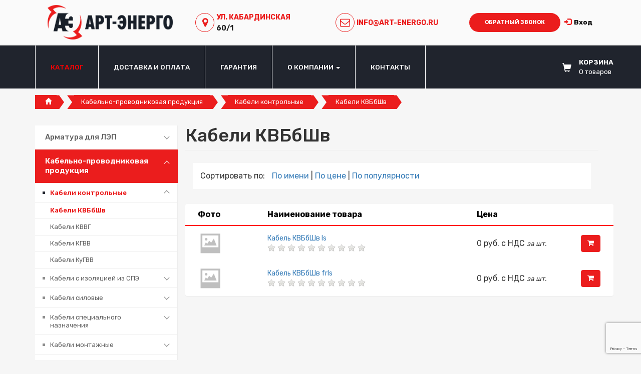

--- FILE ---
content_type: text/html; charset=UTF-8
request_url: https://art-energo.ru/kabel-kvbbshv/
body_size: 11065
content:
<!DOCTYPE html>
<html lang="ru">
	<head>
		<meta charset="UTF-8">
<meta http-equiv="X-UA-Compatible" content="IE=edge">
<meta name="viewport" content="width=device-width, initial-scale=1">
<meta name="seovolga" content="1">
<meta name="yandex-verification" content="c530c425d534ebc9">
<meta name="yandex-verification" content="0fc2915b045d35c9" />
<title>Купить кабель КВБбШв в Волгограде</title>
<meta name="description" content="АРТ-ЭНЕРГО предлагает купить кабель КВБбШв ls по цене от 20 руб. Доставка по Волгограду, области и регионам России. Продажа оптом и в розницу, весь товар на складе. В онлайн каталог представлены технические характеристики, описание и фото изделий. Оформляйте покупку на нашем сайте, для получения помощи напишите нам в форме обратной связи, менеджеры ответят на все вопросы и проконсультируют о кабеле квббшвнг frls.">

<link rel="shortcut icon" href="/favicon.ico" type="image/x-icon">
<link href="/assets/components/bootstrap/dist/css/bootstrap.min.css" rel="stylesheet" media="screen">
<link href="/assets/css/style.css?v=1549013672" rel="stylesheet" media="screen">
<link rel="stylesheet" href="https://maxcdn.bootstrapcdn.com/font-awesome/4.5.0/css/font-awesome.min.css">
<link rel="stylesheet" href="/assets/fancybox/jquery.fancybox.min.css">
<link href="https://fonts.googleapis.com/css?family=Rubik:400,500,600,700&amp;subset=cyrillic" rel="stylesheet">
<link rel="apple-touch-icon-precomposed" sizes="57x57" href="/assets/images/favicon/apple-touch-icon-57x57.png" />
<link rel="apple-touch-icon-precomposed" sizes="114x114" href="/assets/images/favicon/apple-touch-icon-114x114.png" />
<link rel="apple-touch-icon-precomposed" sizes="72x72" href="/assets/images/favicon/apple-touch-icon-72x72.png" />
<link rel="apple-touch-icon-precomposed" sizes="144x144" href="/assets/images/favicon/apple-touch-icon-144x144.png" />
<link rel="apple-touch-icon-precomposed" sizes="60x60" href="/assets/images/favicon/apple-touch-icon-60x60.png" />
<link rel="apple-touch-icon-precomposed" sizes="120x120" href="/assets/images/favicon/apple-touch-icon-120x120.png" />
<link rel="apple-touch-icon-precomposed" sizes="76x76" href="/assets/images/favicon/apple-touch-icon-76x76.png" />
<link rel="apple-touch-icon-precomposed" sizes="152x152" href="/assets/images/favicon/apple-touch-icon-152x152.png" />
<link rel="icon" type="image/png" href="/assets/images/favicon/favicon-196x196.png" sizes="196x196" />
<link rel="icon" type="image/png" href="/assets/images/favicon/favicon-96x96.png" sizes="96x96" />
<link rel="icon" type="image/png" href="/assets/images/favicon/favicon-32x32.png" sizes="32x32" />
<link rel="icon" type="image/png" href="/assets/images/favicon/favicon-16x16.png" sizes="16x16" />
<link rel="icon" type="image/png" href="/assets/images/favicon/favicon-128.png" sizes="128x128" />
<link rel="icon" type="image/png" href="/assets/images/favicon/favicon-120x120.png" sizes="120x120" />
<meta name="application-name" content="&nbsp;"/>
<meta name="msapplication-TileColor" content="#" />
<meta name="msapplication-TileImage" content="/assets/images/favicon/mstile-144x144.png" />
<meta name="msapplication-square70x70logo" content="/assets/images/favicon/mstile-70x70.png" />
<meta name="msapplication-square150x150logo" content="/assets/images/favicon/mstile-150x150.png" />
<meta name="msapplication-wide310x150logo" content="/assets/images/favicon/mstile-310x150.png" />
<meta name="msapplication-square310x310logo" content="/assets/images/favicon/mstile-310x310.png" />

<style>ul.nav li.dropdown:hover > ul.dropdown-menu {display: block;}</style>
<!--[if lt IE 9]>
<script src="/assets/components/bootstrap/vendor/js/html5shiv.js"></script>
<script src="/assets/components/bootstrap/vendor/js/respond.min.js"></script>
<![endif]-->
<base href="https://art-energo.ru/">
<!-- Разметка JSON-LD, созданная Мастером разметки структурированных данных Google. -->
<script type="application/ld+json">
{
  "@context" : "http://schema.org",
  "@type" : "LocalBusiness",
  "name" : "АРТ-ЭНЕРГО",
  "image" : "https://art-energo.ru/assets/images/header/Logo.png",
  "telephone" : "8 (902) 096-77-70",
  "email" : "info@art-energo.ru",
  "address" : {
    "@type" : "PostalAddress",
    "streetAddress" : "УЛ. КАБАРДИНСКАЯ 60/1",
    "addressLocality" : "г.Волгоград"
  }
}
</script>
	<link rel="stylesheet" href="/assets/components/minishop2/css/web/default.css?v=d62e73368c" type="text/css" />
<script type="text/javascript">miniShop2Config = {"cssUrl":"\/assets\/components\/minishop2\/css\/web\/","jsUrl":"\/assets\/components\/minishop2\/js\/web\/","actionUrl":"\/assets\/components\/minishop2\/action.php","ctx":"web","close_all_message":"\u0437\u0430\u043a\u0440\u044b\u0442\u044c \u0432\u0441\u0435","price_format":[2,"."," "],"price_format_no_zeros":true,"weight_format":[3,"."," "],"weight_format_no_zeros":true};</script>
<link rel="canonical" href="https://art-energo.ru/kabel-kvbbshv/"/>
</head>
	<body>
	    
	    
    <header class="bg bg-1" style="min-height:0px;background:none">
    <div class="container-fluid" style="background: rgba(255, 255, 255, 0.41);">
        <div class="container" style="display: flex;justify-content: center;">
            <div class="row row-flex">
                <div class="col-md-3 col-sm-12 col-xs-12">
                    
                        <a href="/">
                            <img src="/assets/images/header/Logo.png" alt="..." class="img-responsive">
                        </a>
                    
                </div>
                <div class="col-md-3 col-sm-12 col-xs-12 circle-container">
                    <div class="col-md-1">
                        <i class="fa fa-map-marker"></i>
                    </div>
                    <div class="col-md-10">
                        <span>УЛ. КАБАРДИНСКАЯ <strong style="color:#222">60/1</strong></span>
                    </div>
                </div>
                <div class="col-md-3 col-sm-12 col-xs-12 circle-container">
                    <div class="col-md-1">
                        <i class="fa fa-envelope-o"></i>
                    </div>
                    <div class="col-md-10">
                        <span><a href="mailto:INFO@ART-ENERGO.RU" style="color:#eb1d1d">INFO@ART-ENERGO.RU</a></span><br>
                    </div>
                </div><br>
                <!--div class="col-md-3 col-sm-12 col-xs-12 circle-container">
                    <div class="col-md-1">
                        <i class="fa fa-mobile"></i>
                    </div>
                    <div class="col-md-10">
                        <span>8 (902) 096-77-70</span><br>
                    </div>
                </div><br-->
                <div class="col-md-3 col-sm-12 col-xs-12" style="display: flex;align-items: center;justify-content: center">
                    <button class="btn btn-header pull-right" type="button" data-toggle="modal" data-target="#modal">ОБРАТНЫЙ ЗВОНОК</button>
                    
                        <div><a class="auth pull-right" href="auth/"><span class="glyphicon glyphicon-log-in"> </span> Вход</a></div>
                </div>
            </div>
        </div>
    </div>
    <hr style="border-bottom: 1px solid rgba(0, 0, 0, 0.2);margin:0px;">
    <div class="container">
    
    </div>
</header>







		<div class="navbar" role="navigation">
  <div class="container">
    <div class="row">
    	<div class="navbar-header">
    	  <button type="button" class="navbar-toggle" data-toggle="collapse" data-target=".navbar-collapse">
    		<!--<span class="icon-bar"></span>
    		<span class="icon-bar"></span>
    		<span class="icon-bar"></span>-->
    		Меню
    	  </button>
    	</div>
    	<div class="collapse navbar-collapse" style="position: relative;">
            <ul class="nav navbar-nav">
	<li  class="first active">
	<a href="https://art-energo.ru/" >Каталог</a>
	
</li>

<li >
	<a href="dostavka/" >Доставка и оплата</a>
	
</li>

<li >
	<a href="garantiya/" >Гарантия</a>
	
</li>

<li class=" dropdown">
	<a href="o-nas/" title="О нас" class="dropdown-toggle disabled" data-toggle="dropdown" >
		О компании 
		<b class="caret"></b>
	</a>
	<ul class="dropdown-menu">
	<li  class="first">
	<a href="vakansii/" >Вакансии</a>
	
</li>

<li >
	<a href="partneryi/" >Партнеры</a>
	
</li>

<li  class="last">
	<a href="sotrudnichestvo/" >Сотрудничество</a>
	
</li>


</ul>

</li>

<li  class="last">
	<a href="kontakty/" >Контакты</a>
	
</li>


</ul>

            <button class="btn btn-header btn-in_navbar" type="button" data-toggle="modal" data-target="#modal" style="position: absolute; top: 25px; right: 170px;">ОБРАТНЫЙ ЗВОНОК</button>
            <a href="korzina/" class="cart">
                <span class="glyphicon glyphicon-shopping-cart" style="font-size:18px;margin-right:15px"> </span>
                <span style="font-size:13.5px">
                    <b style="font-size:13.5px">КОРЗИНА</b><br>
                    <span class="ms2_total_count">0</span>
                    товаров
                </span>
            </a>
            
    	</div>
	</div>
  </div>
</div>
		<div class="content">
		    
		        <div class="container">
    	            <ol class="breadcrumb">
	<li><a href="/"><span class="glyphicon glyphicon-home" title="Главная"></span></a></li><li><a href="kabelno-provodnikovaya-produkciya/">Кабельно-проводниковая продукция</a></li><li><a href="kabeli-kontrolnye/">Кабели контрольные</a></li><li>Кабели КВБбШв</li>
</ol>


    		    </div>
		    
    		<div class="container">
    <div class="col-md-12">
    <div class="row">
        <div class="col-md-3">
    <div class="row">
        <div class="aside">
        	<div class="aside-menu">
        		<ul class=""><li class="first"><a href="armatura-lep/" >Арматура для ЛЭП</a><ul class=""><li class="first"><a href="armatura-sip/" >Арматура для монтажа СИП</a></li><li><a href="armatura-vols/" >Арматура для ВОЛС</a></li><li><a href="izolyatory-lep/" >Изоляторы для ЛЭП</a></li><li><a href="linejnaya-armatura-vl/" >Линейная арматура для ВЛ</a></li><li><a href="metallokonstrukcii-lep/" >Металлоконструкции для ЛЭП</a></li><li><a href="ogranichiteli-perenapryazheniya-opn-i-opnp/" >Ограничители перенапряжения ОПН и ОПНп</a></li><li class="last"><a href="razediniteli-rlnd/" > Разъединители РЛНД</a></li></ul></li><li class="active"><a href="kabelno-provodnikovaya-produkciya/" >Кабельно-проводниковая продукция</a><ul class=""><li class="first active"><a href="kabeli-kontrolnye/" >Кабели контрольные</a><ul class=""><li class="first active"><a href="kabel-kvbbshv/" >Кабели КВБбШв</a></li><li><a href="kabel-kvvg/" >Кабели КВВГ</a></li><li><a href="kabel-kgvv/" >Кабели КГВВ</a></li><li class="last"><a href="kabeli-kugvv/" >Кабели КуГВВ</a></li></ul></li><li><a href="kabeli-s-izolyaciej-iz-spe/" >Кабели с изоляцией из СПЭ</a><ul class=""><li class="first"><a href="kabel-apvpg/" >Кабели АПвПг</a></li><li class="last"><a href="kabel-pvpg/" >Кабели ПвПг</a></li></ul></li><li><a href="kabeli-silovye/" >Кабели силовые</a><ul class=""><li class="first"><a href="kabel-avbbshv/" >Кабели АВБбШв</a></li><li><a href="kabel-avvg/" >Кабели АВВГ</a></li><li><a href="kabel-vbbshv/" >Кабели ВБбШв</a></li><li><a href="kabel-vvg/" >Кабели ВВГ</a></li><li><a href="kabel-kg/" >Кабели КГ</a></li><li><a href="kabeli-num/" >Кабели NUM</a></li><li><a href="kabeli-nym/" >Кабели NYM</a></li><li><a href="kabeli-aabl/" >Кабели ААБЛ</a></li><li><a href="kabeli-aashv/" >Кабели ААШВ</a></li><li><a href="kabeli-apvbbshp/" >Кабели АПвБбШп</a></li><li><a href="kabeli-apvbp/" >Кабели АПвБП</a></li><li><a href="kabeli-apvbshv/" >Кабели АПвБШв</a></li><li><a href="kabeli-asbl/" >Кабели АСБл</a></li><li><a href="kabeli-pvbshv/" >Кабели ПвБШв</a></li><li class="last"><a href="kabeli-pvbbshp/" >Кабели ПвБбШп</a></li></ul></li><li><a href="kabeli-specialnogo-naznacheniya/" >Кабели специального назначения</a><ul class=""><li class="first"><a href="vitaya-para-lan/" >Витая пара (LAN)</a></li><li><a href="kabeli-promyshlennogo-interfejsa-rs-485/" >Кабели для промышленного интерфейса RS-485</a></li><li><a href="kabeli-telefonnye-tppep/" >Кабели телефонные ТППэп</a></li><li><a href="kabel-ops-i-soue/" >Кабель для ОПС и СОУЭ</a></li><li class="last"><a href="radiochastotnye-kabeli/" >Кабели радиочастотные</a></li></ul></li><li><a href="kabeli-montazhnye/" >Кабели монтажные</a><ul class=""><li class="first"><a href="kabel-montazhnyj-mkesh/" >Кабели МКЭШ</a></li><li class="last"><a href="kabeli-mksh/" >Кабели МКШ</a></li></ul></li><li><a href="provoda-vl/" >Провода для воздушных линий</a><ul class=""><li class="first"><a href="provod-a/" > Провод А</a></li><li><a href="provod-as/" >Провод АС</a></li><li><a href="provod-sip-1/" >Провод СИП-1</a></li><li><a href="provod-sip-2/" >Провод СИП-2</a></li><li><a href="provod-sip-3/" >Провод СИП-3</a></li><li class="last"><a href="provod-sip-4/" >Провод СИП-4</a></li></ul></li><li class="last"><a href="provoda-ustanovochnye/" >Провода установочные</a><ul class=""><li class="first"><a href="provoda-apv/" > Провода АПВ</a></li><li><a href="provoda-pvs/" >Провода ПВС</a></li><li><a href="provoda-puv/" >Провода ПуВ</a></li><li><a href="provoda-pugv/" >Провода ПуГВ</a></li><li><a href="provoda-shvvp/" >Провода ШВВП</a></li><li><a href="provoda-pv/" >Провода ПВ</a></li><li class="last"><a href="provoda-ppg/" >Провода ППГ</a></li></ul></li></ul></li><li><a href="izdeliya-prokladki-kabelya-i-ehlektromontazha/" >Изделия для прокладки кабеля и электромонтажа</a><ul class=""><li class="first"><a href="aksessuary-klemmnyh-soedinenij/" >Аксессуары клеммных соединений</a><ul class=""><li class="first"><a href="bloki-zazhimov/" >Блоки зажимов</a></li><li><a href="klemmnye-zazhimy/" >Клеммные зажимы</a></li><li><a href="klemmnye-soedineniya-specialnye/" >Клеммные соединения специальные</a></li><li><a href="szhimy/" >Сжимы</a></li><li class="last"><a href="stroitelno-montazhnye-klemmy-i-skrutki/" >Строительно монтажные клеммы и скрутки</a></li></ul></li><li><a href="kabelnye-vvody-i-aksessuary/" >Кабельные вводы и аксессуары к ним</a></li><li><a href="kabel-kanaly/" >Кабель-каналы</a></li><li><a href="lotki-lestnichnye/" >Лотки лестничные</a></li><li><a href="lotki-listovye/" >Лотки листовые</a></li><li><a href="lotki-provolochnye/" >Лотки проволочные</a></li><li><a href="truby-gofrirovannye/" > Трубы гофрированные</a></li><li><a href="aksessuary-k-kabelenesushchim-sistemam/" >Аксессуары к кабеленесущим системам</a></li><li><a href="ehlektromontazhnye-izdeliya-gem/" >Электромонтажные изделия (ГЭМ)</a></li><li><a href="fiksatory-kabelya-v-lotkah-i-kabel-kanalah/" >Фиксаторы кабеля в лотках и кабель-каналах</a></li><li><a href="kryshki-dlya-lotkov-i-kabel-kanalov/" >Крышки для лотков и кабель-каналов</a></li><li class="last"><a href="korobki-raspredelitelnye/" >Коробки распределительные</a></li></ul></li><li><a href="nizkovoltnoe-ehlektrooborudovanie/" >Низковольтное электрооборудование</a><ul class=""><li class="first"><a href="avtomaticheskie-vyklyuchateli/" >Автоматические выключатели</a></li><li><a href="magnitnye-puskateli-i-kontaktory/" >Магнитные пускатели и контакторы</a></li><li><a href="rubilniki-i-razediniteli/" >Рубильники и разъединители</a></li><li class="last"><a href="ehlektrodvigateli/" >Электродвигатели</a></li></ul></li><li><a href="svetotehnika/" >Светотехника</a><ul class=""><li class="first"><a href="gazorazryadnye-lampy/" >Газоразрядные лампы</a></li><li><a href="lyuminescentnye-lampy/" >Люминесцентные лампы</a></li><li><a href="ofisnye-svetilniki/" >Офисные светильники</a></li><li><a href="prozhektory/" >Прожекторы</a></li><li><a href="svetilniki/" >Светильники</a></li><li><a href="svetodiodnye-sistemy-osveshcheniya/" >Светодиодные системы освещения</a></li><li><a href="lampy-specialnogo-naznacheniya/" >Лампы специального назначения</a></li><li><a href="svetotehnicheskie-shinoprovody/" >Светотехнические шинопроводы</a></li><li class="last"><a href="puskoreguliruyushchaya-apparatura/" >Пускорегулирующая аппаратура</a></li></ul></li><li><a href="shchitovoe-ehlektrooborudovanie/" >Щитовое электрооборудование</a><ul class=""><li class="first"><a href="raspredelitelnye-shchity/" >Распределительные щиты ЩР</a></li><li><a href="ustrojstva-avr/" >Устройства АВР</a></li><li><a href="shkafy-vru/" >Шкафы ВРУ</a></li><li><a href="osvetitelnye-shchitki/" >Осветительные щитки</a></li><li><a href="shchity-ehtazhnye/" >Щиты этажные</a></li><li class="last"><a href="ustrojstva-dlya-strojploshchadok-nku-sp/" >Устройства для стройплощадок НКУ СП</a></li></ul></li><li><a href="tp-i-komplektuyushhie/" >ТП и комплектующие</a><ul class=""><li class="first"><a href="transformatory/" >Трансформаторы</a></li><li class="last"><a href="silovye-shinoprovody/" >Силовые шинопроводы</a></li></ul></li><li><a href="kabelnaya-armatura/" >Кабельная арматура</a><ul class=""><li class="first"><a href="gilzy-kabelnye/" >Гильзы кабельные</a></li><li><a href="nakonechniki-kabelnye/" >Наконечники кабельные</a></li><li class="last"><a href="kabelnye-mufty/" >Кабельные муфты</a><ul class=""><li class="first"><a href="koncevye-kabelnye-mufty/" >Концевые кабельные муфты</a></li><li class="last"><a href="soedinitelnye-kabelnye-mufty/" >Соединительные кабельные муфты</a></li></ul></li></ul></li><li><a href="metallokonstrukcii-ulichnogo-osveshcheniya/" >Металлоконструкции для уличного освещения</a><ul class=""><li class="first"><a href="kronshtejny-ulichnogo-osveshcheniya/" >Кронштейны для уличного освещения</a></li><li><a href="opory-ulichnogo-osveshcheniya/" >Опоры для уличного освещения</a></li><li><a href="zakladnye-detali-opor-ulichnogo-osveshcheniya/" >Закладные детали для опор для уличного освещения</a></li><li class="last"><a href="vysokomachtovye-opory-ulichnogo-osveshcheniya/" >Высокомачтовые опоры для уличного освещения</a></li></ul></li><li class="last"><a href="metizy-i-krepezhnye-izdeliya/" >Метизы и крепежные изделия</a></li></ul>
        	</div>
        </div>
    </div>
</div>
        <div class="col-md-9">
            <div class="row">
                <div class="col-md-12">
                    <div class="categories">
                        <h1 style="margin:0px;">Кабели КВБбШв</h1>
                        <hr>
                    </div>
                    <div class="row">
                    
                    </div>
                </div>
                
                <div class="col-md-12">
                    <div class="sort-block">
                        <span style="margin-right: 10px;">Сортировать по: </span> <br class="visible-xs">
                        <a href="javascript:void(null)" data-sort="longtitle" data-dir="asc" class="sort ">По имени </a> |
                        <a href="javascript:void(null)" data-sort="price" data-dir="asc" class="sort ">По цене </a> |
                        <a href="javascript:void(null)" data-sort="score" data-dir="asc" class="sort ">По популярности </a>
                    </div>
                </div>
                <div class="col-md-12 products panel panel-primary" id="pdopage" style="border:none">
                    <div class="bg-w"></div>
                    <br>
                    <div class="row-flex panel-heading hidden-xs" style="background-color: transparent;border-color: red;border-bottom: 2px solid red;color: black;font-weight: bold;">
                        <div class="col-md-2">Фото</div>
                        <div class="col-md-6">Наименование товара</div>
                        <div class="col-md-4">Цена</div>
                    </div>
                    <br>
    <div class="row row-flex" >
                <div class="col-md-2">
            <a href="" data-fancybox="gallery" class="fotorama">
                                    <img src="/assets/images/no-photo.png" class="img-responsive img_product_preview"
                        alt="Кабель КВБбШв ls" title="Кабель КВБбШв ls">
                            </a>
            
        </div>
        <div class="col-md-6">
            <h3 style="margin:0px;font-size:14px;font-weight:100;">
                <a id="197" href="kabel-kvbbshv-ls/">Кабель КВБбШв ls</a>
            </h3>
            <div class="fixed" data-score="0"></div>
        </div>
        <div class="col-md-3">
            <span class="price-wraper">
    	        <span>0</span> руб. с НДС
    	        <i class="small">за шт.</i>
            </span>
        </div>
        
        <div class="col-md-1">
    		<form class="form-horizontal ms2_form" method="post">
                <input type="hidden" name="id" value="197"/>
                <input type="number" name="count" class="input-sm form-control hidden" value="1"/>
                <button type="submit" name="ms2_action" value="cart/add" title="Купить" class="btn btn-success" style="background-color:#eb1d1d;border-color:#eb1d1d"><i class="fa fa-shopping-cart"></i></button>
            </form>
        </div>
    </div>
<br>
    <div class="row row-flex" >
                <div class="col-md-2">
            <a href="" data-fancybox="gallery" class="fotorama">
                                    <img src="/assets/images/no-photo.png" class="img-responsive img_product_preview"
                        alt="Кабель КВБбШв frls" title="Кабель КВБбШв frls">
                            </a>
            
        </div>
        <div class="col-md-6">
            <h3 style="margin:0px;font-size:14px;font-weight:100;">
                <a id="198" href="kabel-kvbbshv-frls/">Кабель КВБбШв frls</a>
            </h3>
            <div class="fixed" data-score="0"></div>
        </div>
        <div class="col-md-3">
            <span class="price-wraper">
    	        <span>0</span> руб. с НДС
    	        <i class="small">за шт.</i>
            </span>
        </div>
        
        <div class="col-md-1">
    		<form class="form-horizontal ms2_form" method="post">
                <input type="hidden" name="id" value="198"/>
                <input type="number" name="count" class="input-sm form-control hidden" value="1"/>
                <button type="submit" name="ms2_action" value="cart/add" title="Купить" class="btn btn-success" style="background-color:#eb1d1d;border-color:#eb1d1d"><i class="fa fa-shopping-cart"></i></button>
            </form>
        </div>
    </div>

                    <!--<div class="col-md-12 text-center"><ul class="pagination"></ul></div>-->
                </div>
                
                <div class="col-md-12">
                    <!--<img src="/assets/images/category/27/kvbbshv.jpeg" alt="{$longtitle}" class="img-responsive">
                    -->
                    
                    
                </div>
            </div>
            <br>
        </div>
    </div>
    </div>
</div>

<div class="container">
	<p>В компании «АРТ-ЭНЕРГО» Вы сможете купить кабель квббшвнг ls и квббшвнг frls по выгодным ценам. Контрольный бронированный кабель для различного назначения поставляется в барабанах и бухтах. Медный бронированный электрокабель изготовлен в соответствии с ГОСТ и имеет сертификаты качества. Закажите необходимую продукцию онлайн оптом и в розницу или позвоните нам, чтобы быстро оформить покупку. Осуществляем доставку товара со склада в Волгограде в любой регион России.</p>
</div>
		</div>
		<div class="overfooter">
    
</div>

<div id="footer">
	<div class="container">
	    <div class="row">
	        <div class="col-md-3">
	            <img src="/assets/images/footer/logowhite.png" alt="..." class="img-responsive">
	            <br><br>
	            <p class="text-center">Нельзя вечно ждать подходящего момента, надо просто создать его</p>
	        </div>
	        <div class="col-md-6">
	            <div class="col-md-6">
	                <a href="armatura-lep/" class="footer-nav"><h6>Арматура для ЛЭП</h6></a><br>
	                <a href="kabelno-provodnikovaya-produkciya/" class="footer-nav"><h6>Кабельно-проводниковая продукция</h6></a><br>
	                <a href="izdeliya-prokladki-kabelya-i-ehlektromontazha/" class="footer-nav"><h6>Изделия для прокладки кабеля и электромонтажа</h6></a><br>
	                <a href="nizkovoltnoe-ehlektrooborudovanie/" class="footer-nav"><h6>Низковольтное электрооборудование</h6></a><br>
	                <a href="svetotehnika/" class="footer-nav"><h6>Светотехника</h6></a><br>
	            </div>
	            <div class="col-md-6">
	                <a href="shchitovoe-ehlektrooborudovanie/" class="footer-nav"><h6>Щитовое электрооборудование</h6></a><br>
	                <a href="tp-i-komplektuyushhie/" class="footer-nav"><h6>ТП и комплектующие</h6></a><br>
	                <a href="kabelnaya-armatura/" class="footer-nav"><h6>Кабельная арматура</h6></a><br>
	                <a href="metallokonstrukcii-ulichnogo-osveshcheniya/" class="footer-nav"><h6>Металлоконструкции для уличного освещения</h6></a><br>
	                <a href="metizy-i-krepezhnye-izdeliya/" class="footer-nav"><h6>Метизы и крепежные изделия</h6></a><br>
	            </div>
	        </div>
	        
	        <div class="col-md-3">
	            <!--div class="row">
	                <div class="col-md-2 col-xs-2">
	                    <i class="fa fa-mobile-phone"></i>
	                </div>
	                <div class="col-md-10 col-xs-10">
	                    <a href="tel:89020967770"><h5>8 (902) 096-77-70</h5></a>
	                </div>
	            </div><br-->
	            <div class="row">
	                <div class="col-md-2 col-xs-2">
	                    <i class="fa fa-envelope-o"></i>
	                </div>
	                <div class="col-md-10 col-xs-10">
	                    <a href="mailto:INFO@ART-ENERGO.RU"><h5>info@art-energo.ru</h5></a>
	                </div>
	            </div><br>
	            <div class="row">
	                <div class="col-md-2 col-xs-2">
	                    <i class="fa fa-map-marker"></i>
	                </div>
	                <div class="col-md-10 col-xs-10">
	                    <h5 style="margin-top:2px">г.Волгоград, ул.Кабардинская 60/1</h5>
	                </div>
	            </div><br>
	        </div>
	    </div><br>
	    <div class="row">
            <div class="col-md-12">
                <h6>Сайт разрабатывается и продвигается веб-студией <a class="footer-nav" href="https://vlg.seovolga.ru" target="_blank">Seovolga</a></h6>
            </div>
        </div>
	</div>
</div>
<div class="modal" id="modal">
  <div class="modal-dialog">
    <div class="modal-content">
      <div class="modal-header">
        <button type="button" class="close" data-dismiss="modal" aria-hidden="true">&times;</button>
        <h4 class="modal-title">Обратная связь</h4>
      </div>
      <div class="modal-body">
        <form class="form-horizontal footer-form ajax-form" name="order">
    <fieldset>
        
        <div class="form-group">
            <div class="col-lg-12">
                <input required type="text" class="form-control" placeholder="ИМЯ" name="name">
            </div>
        </div>
        <div class="form-group">
          <div class="col-lg-12">
            <input required type="text" class="form-control" placeholder="EMAIL" name="email">
          </div>
        </div>
        <div class="form-group">
          <div class="col-lg-12">
            <input required type="tel" class="form-control" placeholder="ТЕЛЕФОН" name="phone">
          </div>
        </div>
        <div class="form-group">
          <div class="col-lg-12">
            <textarea required class="form-control" rows="3" placeholder="СООБЩЕНИЕ" name="message"></textarea>
          </div>
        </div>
        <div class="form-group">
          <div class="col-lg-12">
            <button type="submit" class="btn btn-footer">ОТПРАВИТЬ</button>
          </div>
        </div>
    </fieldset>
</form>
      </div>
      <div class="modal-footer">
        <button type="button" class="btn btn-default" data-dismiss="modal">Закрыть</button>
      </div>
    </div>
  </div>
</div>

<script src="/assets/components/bootstrap/vendor/js/jquery.js"></script>
<script src="/assets/components/bootstrap/dist/js/bootstrap.min.js"></script>
<script src="/assets/fancybox/jquery.fancybox.min.js"></script>
<script src="/js/jquery.raty.min.js"></script>

<!-- Google recaptcha -->
<script src="https://www.google.com/recaptcha/api.js?render=6Ldp0ecUAAAAAE-TDZrsYH5IvBTgoiO2N41q1Sir"></script>
<!-- Sweet alert -->
<script src="https://cdnjs.cloudflare.com/ajax/libs/sweetalert/2.1.0/sweetalert.min.js"></script>

<script>
    
var google_token;
    
grecaptcha.ready(function() {
    resetRecaptcha();
});

function resetRecaptcha(){
    grecaptcha.execute('6Ldp0ecUAAAAAE-TDZrsYH5IvBTgoiO2N41q1Sir', {action: 'commerce'}).then(function(token) {
         google_token = token;
    });
}    

// звонок
$("a").click(function(e) {
    let phone = $(this);
    if(phone.attr('href') && phone.attr('href').indexOf('tel') > -1) ym(95799321, 'reachGoal', 'reqCall');
});
        
//Отправка форм
$( "form" ).submit(function(e) {
    e.preventDefault();

    var form = $(this);
    var data = form.serialize();
    
    data = data + '&google_token='+google_token;
    
    console.log(data);

    $.ajax({
        type: 'POST',
        url: '/send-email/',
        dataType: 'json',
        data: data,
        beforeSend: function(data) {
             form.find('input[type="submit"]').attr('disabled', 'disabled');
             resetRecaptcha();
           },
        success: function(data){
                if (data['err']) {
                    swal('Ошибка',data['err'],'error',{timer:60000,buttons:false});
                } else {
                    swal('Успешно',data['message'],'success',{timer:60000,buttons:false});
                    $('form input').val('');
                    $('form textarea').val('');
                    $('form input[type="submit"]').val('Отправить');
                    $('.modal-phone-form').modal('hide');
                    $('.modal-feedback-form').modal('hide');
                    ym(95799096, 'reachGoal', 'reqForm');
                }
          },
        error: function (xhr, ajaxOptions, thrownError) {
             alert(xhr.status);
             alert(thrownError);
          },
        complete: function(data) {
             form.find('input[type="submit"]').prop('disabled', false);
          }
                   
    });	

});
</script>



<script>

    $('.stars').raty({
        readOnly: true,
        scoreName: 'entity.score',
        number: 10,
        score: 0,
    });
    
    function cost(){
        $('.fixed').each(function(){
            var score = $(this).attr('data-score');
            $(this).raty({
                readOnly: true,
                number: 10,
                score: score
            });
        });
    }
    $(function(){
        cost();
    });
</script>



<script>
    $('input[name="search_product"]').keyup(function(){
        $('.search_container').hide();
        $.get('/search-product/',{product:$(this).val()}).done(function(data){
            if(data){
                var data = JSON.parse(data);
                if(data.length>0){
    	            var cat = '';var prd = '';
                    $.each(data,function(k,v){
                        switch(v.class_key){
                            case 'msCategory':
                                var thumb = '/assets/images/no-image.png';
                                if(v.thumb){
                                    thumb = v.thumb;
                                }
                                cat += '<a href="'+v.uri+'"><div class="search_item"><div><img src="'+thumb+'" alt=""></div><div>'+v.longtitle+'</div><div></div></div></a>';
                                break;
                            case 'msProduct':
                                var thumb = '/assets/images/no-image.png';
                                if(v.thumb){
                                    thumb = v.thumb;
                                }
                                prd += '<a href="'+v.uri+'"><div class="search_item"><div><img src="'+thumb+'" alt=""></div><div>'+v.longtitle+'</div><div class="text-right"><span class="price">'+v.price+'</span> руб.</div></div></a>';
                                break;
                        }
                    });
                    if(cat){
                        cat = '<h4 class="text-center">Категории:</h4>'+cat;
                    }
                    if(prd){
                        prd = '<h4 class="text-center">Товары:</h4>'+prd;
                    }
                    $('.search_container').html(cat+prd);
                    $('.search_container').show();
                }
            }else{
                $('.search_container').hide();
            }
        });
        return false;
    });
    // ASIDE MENU
        
        var windowHeight, headerPushHeight, windWidth;
        
        
        
        function asidemenuHeight(){
            windWidth = window.innerWidth;
            if(windWidth < 992){
                windowHeight = $(window).height();
                headerPushHeight = $('.header-push').height();
                $('.aside-menu > ul').height(windowHeight-headerPushHeight);
            }
        }
        asidemenuHeight();
        
        var $asideMenu = $('.aside-menu > ul');
        $('.aside-menu .title > div').click(function(){

            if($asideMenu.hasClass('active')){
                $asideMenu.removeClass('active');
            }else{
                $asideMenu.addClass('active');
            }
            asidemenuHeight();
        });
        
        
        // Прослушка события смены ориентации или ресайз окна
        
            
            window.addEventListener("resize", function() {
            	asidemenuHeight();
            }, false);
        
        
            window.addEventListener("orientationchange", function() {
                asidemenuHeight();
            }, false);

        // end
        
        $('.aside-menu li').has('ul').addClass('down');
        
        $('.aside-menu > ul li.down > ul').before('<span class="dropdown-button"></span>');
        
        
        $('.aside-menu .down .dropdown-button').each(function(){
            if($(this).siblings('ul').is(':visible')){
                $(this).addClass('active');
            }
        });
        
        
        
        $('.aside-menu .down .dropdown-button').click(function(){
            
            $(this).parent().toggleClass('open');
            if($(this).siblings('ul').is(':visible')){
                $(this).siblings('ul').slideUp();
                $(this).removeClass('active');
            }else{
                $(this).siblings('ul').slideDown();
                $(this).addClass('active');
            }
            
        });
        
        
        $('.aside-menu-title').click(function(){
            $('.aside-menu').toggleClass('active');
        });
        
        // ASIDE MENU END
        
        // cart
        $('.btn-minus').click(function(){
            var input = $(this).next();
            var count = input.val();
            input.val(parseInt(count)-parseInt(1));
            mscount_submit(input);
        });
        $('.btn-plus').click(function(){
            var input = $(this).prev();
            var count = input.val();
            input.val(parseInt(count)+parseInt(1));
            mscount_submit(input);
        });
        $('input[name="count"]').on('input',function(){
            mscount_submit($(this));
        });
        function mscount_submit(input){
            var val = input.val().replace(/\D+/g,"");
            if(parseInt(val)<parseInt(1)){
                val = 1;
            }
            input.val(val);
            var form = input.parent('form');
            var method = form.attr('method');
            var action = form.attr('action');
            var form_data = form.serialize();
            $[method](action,form_data).done(function(data){
                var obj = JSON.parse(data);
                $('.ms2_total_count').text(obj.data.total_count);
                $('.ms2_total_cost').text(obj.data.total_cost);
                $.jGrowl(obj.message,{theme: 'ms2-message-success',sticky: false});
            });
        }
        // cart end
        window.bg = {
            0:'bg-1',
            1:'bg-2',
            2:'bg-3',
        };
        window.i = 0;
        window.x = 1;
        setTimeout(bgf,5500);
        function bgf(){
            $('.bg').removeClass(bg[i]).addClass(bg[x]);
            ++i;++x;
            if(i==3){
                i = 0;
            }
            if(x==3){
                x = 0;
            }
            setTimeout(bgf,5500);
        }
        
</script>
<script>
    var menu_position = $('.navbar').offset().top + 150;
    $(window).scroll(function(){
        if($(this).scrollTop() > menu_position){
            $('.navbar').addClass('navbar-fixed-top');
            var menu_width = $('.navbar').width();
            $('.btn-in_navbar').css('display', 'block')
        }else{
            $('.navbar').removeClass('navbar-fixed-top');
            $('.btn-in_navbar').css('display', 'none')
        }
    });
</script>

<script>
    var tovar = $('h1').html();
    $('.feedback_hidden').val(tovar);
    console.log(tovar);
    $(document).on('submit', '.feedback_form', function(){
        $('.feedback_legend').html('Спасибо за отзыв! После проверки модератором он появится на сайте.');
    });
</script>

<script>
    $(document).on('click','.sort',function(){
        $('.bg-w').show();
        var uri = location.pathname;
        uri += '?sort='+$(this).attr('data-sort')+'&dir='+$(this).attr('data-dir')+'#products_line';
        $.get(uri).done(function(data){
            var html = $(data);
            var search = html.find('.sort-block');
            var products = html.find('#pdopage');
            $('.sort-block').html(search.html());
            $('#pdopage').html(products.html());
            $('.bg-w').hide();
            cost();
        });
    });
</script>

<script>
    $(function(){
        $('a.dropdown-toggle').attr('href', 'javascript:void(null)');
        $('a.dropdown-toggle').click(function(){
            if($('ul.dropdown-menu').css('display') == 'none'){
                $('ul.dropdown-menu').css('display', 'block');
            } else if($('ul.dropdown-menu').css('display') == 'block'){
                $('ul.dropdown-menu').css('display', 'none');
            }
        });
    });
</script>

<!-- Yandex.Metrika counter -->
<script type="text/javascript" >
   (function(m,e,t,r,i,k,a){m[i]=m[i]||function(){(m[i].a=m[i].a||[]).push(arguments)};
   m[i].l=1*new Date();k=e.createElement(t),a=e.getElementsByTagName(t)[0],k.async=1,k.src=r,a.parentNode.insertBefore(k,a)})
   (window, document, "script", "https://mc.yandex.ru/metrika/tag.js", "ym");

   ym(51838373, "init", {
        id:51838373,
        clickmap:true,
        trackLinks:true,
        accurateTrackBounce:true,
        webvisor:true
   });
</script>
<noscript><div><img src="https://mc.yandex.ru/watch/51838373" style="position:absolute; left:-9999px;" alt="" /></div></noscript>
<!-- /Yandex.Metrika counter -->

	<script type="text/javascript" src="/assets/components/minishop2/js/web/default.js?v=d62e73368c"></script>
</body>
</html>

--- FILE ---
content_type: text/html; charset=utf-8
request_url: https://www.google.com/recaptcha/api2/anchor?ar=1&k=6Ldp0ecUAAAAAE-TDZrsYH5IvBTgoiO2N41q1Sir&co=aHR0cHM6Ly9hcnQtZW5lcmdvLnJ1OjQ0Mw..&hl=en&v=7gg7H51Q-naNfhmCP3_R47ho&size=invisible&anchor-ms=20000&execute-ms=30000&cb=vpqn26czdq4q
body_size: 48327
content:
<!DOCTYPE HTML><html dir="ltr" lang="en"><head><meta http-equiv="Content-Type" content="text/html; charset=UTF-8">
<meta http-equiv="X-UA-Compatible" content="IE=edge">
<title>reCAPTCHA</title>
<style type="text/css">
/* cyrillic-ext */
@font-face {
  font-family: 'Roboto';
  font-style: normal;
  font-weight: 400;
  font-stretch: 100%;
  src: url(//fonts.gstatic.com/s/roboto/v48/KFO7CnqEu92Fr1ME7kSn66aGLdTylUAMa3GUBHMdazTgWw.woff2) format('woff2');
  unicode-range: U+0460-052F, U+1C80-1C8A, U+20B4, U+2DE0-2DFF, U+A640-A69F, U+FE2E-FE2F;
}
/* cyrillic */
@font-face {
  font-family: 'Roboto';
  font-style: normal;
  font-weight: 400;
  font-stretch: 100%;
  src: url(//fonts.gstatic.com/s/roboto/v48/KFO7CnqEu92Fr1ME7kSn66aGLdTylUAMa3iUBHMdazTgWw.woff2) format('woff2');
  unicode-range: U+0301, U+0400-045F, U+0490-0491, U+04B0-04B1, U+2116;
}
/* greek-ext */
@font-face {
  font-family: 'Roboto';
  font-style: normal;
  font-weight: 400;
  font-stretch: 100%;
  src: url(//fonts.gstatic.com/s/roboto/v48/KFO7CnqEu92Fr1ME7kSn66aGLdTylUAMa3CUBHMdazTgWw.woff2) format('woff2');
  unicode-range: U+1F00-1FFF;
}
/* greek */
@font-face {
  font-family: 'Roboto';
  font-style: normal;
  font-weight: 400;
  font-stretch: 100%;
  src: url(//fonts.gstatic.com/s/roboto/v48/KFO7CnqEu92Fr1ME7kSn66aGLdTylUAMa3-UBHMdazTgWw.woff2) format('woff2');
  unicode-range: U+0370-0377, U+037A-037F, U+0384-038A, U+038C, U+038E-03A1, U+03A3-03FF;
}
/* math */
@font-face {
  font-family: 'Roboto';
  font-style: normal;
  font-weight: 400;
  font-stretch: 100%;
  src: url(//fonts.gstatic.com/s/roboto/v48/KFO7CnqEu92Fr1ME7kSn66aGLdTylUAMawCUBHMdazTgWw.woff2) format('woff2');
  unicode-range: U+0302-0303, U+0305, U+0307-0308, U+0310, U+0312, U+0315, U+031A, U+0326-0327, U+032C, U+032F-0330, U+0332-0333, U+0338, U+033A, U+0346, U+034D, U+0391-03A1, U+03A3-03A9, U+03B1-03C9, U+03D1, U+03D5-03D6, U+03F0-03F1, U+03F4-03F5, U+2016-2017, U+2034-2038, U+203C, U+2040, U+2043, U+2047, U+2050, U+2057, U+205F, U+2070-2071, U+2074-208E, U+2090-209C, U+20D0-20DC, U+20E1, U+20E5-20EF, U+2100-2112, U+2114-2115, U+2117-2121, U+2123-214F, U+2190, U+2192, U+2194-21AE, U+21B0-21E5, U+21F1-21F2, U+21F4-2211, U+2213-2214, U+2216-22FF, U+2308-230B, U+2310, U+2319, U+231C-2321, U+2336-237A, U+237C, U+2395, U+239B-23B7, U+23D0, U+23DC-23E1, U+2474-2475, U+25AF, U+25B3, U+25B7, U+25BD, U+25C1, U+25CA, U+25CC, U+25FB, U+266D-266F, U+27C0-27FF, U+2900-2AFF, U+2B0E-2B11, U+2B30-2B4C, U+2BFE, U+3030, U+FF5B, U+FF5D, U+1D400-1D7FF, U+1EE00-1EEFF;
}
/* symbols */
@font-face {
  font-family: 'Roboto';
  font-style: normal;
  font-weight: 400;
  font-stretch: 100%;
  src: url(//fonts.gstatic.com/s/roboto/v48/KFO7CnqEu92Fr1ME7kSn66aGLdTylUAMaxKUBHMdazTgWw.woff2) format('woff2');
  unicode-range: U+0001-000C, U+000E-001F, U+007F-009F, U+20DD-20E0, U+20E2-20E4, U+2150-218F, U+2190, U+2192, U+2194-2199, U+21AF, U+21E6-21F0, U+21F3, U+2218-2219, U+2299, U+22C4-22C6, U+2300-243F, U+2440-244A, U+2460-24FF, U+25A0-27BF, U+2800-28FF, U+2921-2922, U+2981, U+29BF, U+29EB, U+2B00-2BFF, U+4DC0-4DFF, U+FFF9-FFFB, U+10140-1018E, U+10190-1019C, U+101A0, U+101D0-101FD, U+102E0-102FB, U+10E60-10E7E, U+1D2C0-1D2D3, U+1D2E0-1D37F, U+1F000-1F0FF, U+1F100-1F1AD, U+1F1E6-1F1FF, U+1F30D-1F30F, U+1F315, U+1F31C, U+1F31E, U+1F320-1F32C, U+1F336, U+1F378, U+1F37D, U+1F382, U+1F393-1F39F, U+1F3A7-1F3A8, U+1F3AC-1F3AF, U+1F3C2, U+1F3C4-1F3C6, U+1F3CA-1F3CE, U+1F3D4-1F3E0, U+1F3ED, U+1F3F1-1F3F3, U+1F3F5-1F3F7, U+1F408, U+1F415, U+1F41F, U+1F426, U+1F43F, U+1F441-1F442, U+1F444, U+1F446-1F449, U+1F44C-1F44E, U+1F453, U+1F46A, U+1F47D, U+1F4A3, U+1F4B0, U+1F4B3, U+1F4B9, U+1F4BB, U+1F4BF, U+1F4C8-1F4CB, U+1F4D6, U+1F4DA, U+1F4DF, U+1F4E3-1F4E6, U+1F4EA-1F4ED, U+1F4F7, U+1F4F9-1F4FB, U+1F4FD-1F4FE, U+1F503, U+1F507-1F50B, U+1F50D, U+1F512-1F513, U+1F53E-1F54A, U+1F54F-1F5FA, U+1F610, U+1F650-1F67F, U+1F687, U+1F68D, U+1F691, U+1F694, U+1F698, U+1F6AD, U+1F6B2, U+1F6B9-1F6BA, U+1F6BC, U+1F6C6-1F6CF, U+1F6D3-1F6D7, U+1F6E0-1F6EA, U+1F6F0-1F6F3, U+1F6F7-1F6FC, U+1F700-1F7FF, U+1F800-1F80B, U+1F810-1F847, U+1F850-1F859, U+1F860-1F887, U+1F890-1F8AD, U+1F8B0-1F8BB, U+1F8C0-1F8C1, U+1F900-1F90B, U+1F93B, U+1F946, U+1F984, U+1F996, U+1F9E9, U+1FA00-1FA6F, U+1FA70-1FA7C, U+1FA80-1FA89, U+1FA8F-1FAC6, U+1FACE-1FADC, U+1FADF-1FAE9, U+1FAF0-1FAF8, U+1FB00-1FBFF;
}
/* vietnamese */
@font-face {
  font-family: 'Roboto';
  font-style: normal;
  font-weight: 400;
  font-stretch: 100%;
  src: url(//fonts.gstatic.com/s/roboto/v48/KFO7CnqEu92Fr1ME7kSn66aGLdTylUAMa3OUBHMdazTgWw.woff2) format('woff2');
  unicode-range: U+0102-0103, U+0110-0111, U+0128-0129, U+0168-0169, U+01A0-01A1, U+01AF-01B0, U+0300-0301, U+0303-0304, U+0308-0309, U+0323, U+0329, U+1EA0-1EF9, U+20AB;
}
/* latin-ext */
@font-face {
  font-family: 'Roboto';
  font-style: normal;
  font-weight: 400;
  font-stretch: 100%;
  src: url(//fonts.gstatic.com/s/roboto/v48/KFO7CnqEu92Fr1ME7kSn66aGLdTylUAMa3KUBHMdazTgWw.woff2) format('woff2');
  unicode-range: U+0100-02BA, U+02BD-02C5, U+02C7-02CC, U+02CE-02D7, U+02DD-02FF, U+0304, U+0308, U+0329, U+1D00-1DBF, U+1E00-1E9F, U+1EF2-1EFF, U+2020, U+20A0-20AB, U+20AD-20C0, U+2113, U+2C60-2C7F, U+A720-A7FF;
}
/* latin */
@font-face {
  font-family: 'Roboto';
  font-style: normal;
  font-weight: 400;
  font-stretch: 100%;
  src: url(//fonts.gstatic.com/s/roboto/v48/KFO7CnqEu92Fr1ME7kSn66aGLdTylUAMa3yUBHMdazQ.woff2) format('woff2');
  unicode-range: U+0000-00FF, U+0131, U+0152-0153, U+02BB-02BC, U+02C6, U+02DA, U+02DC, U+0304, U+0308, U+0329, U+2000-206F, U+20AC, U+2122, U+2191, U+2193, U+2212, U+2215, U+FEFF, U+FFFD;
}
/* cyrillic-ext */
@font-face {
  font-family: 'Roboto';
  font-style: normal;
  font-weight: 500;
  font-stretch: 100%;
  src: url(//fonts.gstatic.com/s/roboto/v48/KFO7CnqEu92Fr1ME7kSn66aGLdTylUAMa3GUBHMdazTgWw.woff2) format('woff2');
  unicode-range: U+0460-052F, U+1C80-1C8A, U+20B4, U+2DE0-2DFF, U+A640-A69F, U+FE2E-FE2F;
}
/* cyrillic */
@font-face {
  font-family: 'Roboto';
  font-style: normal;
  font-weight: 500;
  font-stretch: 100%;
  src: url(//fonts.gstatic.com/s/roboto/v48/KFO7CnqEu92Fr1ME7kSn66aGLdTylUAMa3iUBHMdazTgWw.woff2) format('woff2');
  unicode-range: U+0301, U+0400-045F, U+0490-0491, U+04B0-04B1, U+2116;
}
/* greek-ext */
@font-face {
  font-family: 'Roboto';
  font-style: normal;
  font-weight: 500;
  font-stretch: 100%;
  src: url(//fonts.gstatic.com/s/roboto/v48/KFO7CnqEu92Fr1ME7kSn66aGLdTylUAMa3CUBHMdazTgWw.woff2) format('woff2');
  unicode-range: U+1F00-1FFF;
}
/* greek */
@font-face {
  font-family: 'Roboto';
  font-style: normal;
  font-weight: 500;
  font-stretch: 100%;
  src: url(//fonts.gstatic.com/s/roboto/v48/KFO7CnqEu92Fr1ME7kSn66aGLdTylUAMa3-UBHMdazTgWw.woff2) format('woff2');
  unicode-range: U+0370-0377, U+037A-037F, U+0384-038A, U+038C, U+038E-03A1, U+03A3-03FF;
}
/* math */
@font-face {
  font-family: 'Roboto';
  font-style: normal;
  font-weight: 500;
  font-stretch: 100%;
  src: url(//fonts.gstatic.com/s/roboto/v48/KFO7CnqEu92Fr1ME7kSn66aGLdTylUAMawCUBHMdazTgWw.woff2) format('woff2');
  unicode-range: U+0302-0303, U+0305, U+0307-0308, U+0310, U+0312, U+0315, U+031A, U+0326-0327, U+032C, U+032F-0330, U+0332-0333, U+0338, U+033A, U+0346, U+034D, U+0391-03A1, U+03A3-03A9, U+03B1-03C9, U+03D1, U+03D5-03D6, U+03F0-03F1, U+03F4-03F5, U+2016-2017, U+2034-2038, U+203C, U+2040, U+2043, U+2047, U+2050, U+2057, U+205F, U+2070-2071, U+2074-208E, U+2090-209C, U+20D0-20DC, U+20E1, U+20E5-20EF, U+2100-2112, U+2114-2115, U+2117-2121, U+2123-214F, U+2190, U+2192, U+2194-21AE, U+21B0-21E5, U+21F1-21F2, U+21F4-2211, U+2213-2214, U+2216-22FF, U+2308-230B, U+2310, U+2319, U+231C-2321, U+2336-237A, U+237C, U+2395, U+239B-23B7, U+23D0, U+23DC-23E1, U+2474-2475, U+25AF, U+25B3, U+25B7, U+25BD, U+25C1, U+25CA, U+25CC, U+25FB, U+266D-266F, U+27C0-27FF, U+2900-2AFF, U+2B0E-2B11, U+2B30-2B4C, U+2BFE, U+3030, U+FF5B, U+FF5D, U+1D400-1D7FF, U+1EE00-1EEFF;
}
/* symbols */
@font-face {
  font-family: 'Roboto';
  font-style: normal;
  font-weight: 500;
  font-stretch: 100%;
  src: url(//fonts.gstatic.com/s/roboto/v48/KFO7CnqEu92Fr1ME7kSn66aGLdTylUAMaxKUBHMdazTgWw.woff2) format('woff2');
  unicode-range: U+0001-000C, U+000E-001F, U+007F-009F, U+20DD-20E0, U+20E2-20E4, U+2150-218F, U+2190, U+2192, U+2194-2199, U+21AF, U+21E6-21F0, U+21F3, U+2218-2219, U+2299, U+22C4-22C6, U+2300-243F, U+2440-244A, U+2460-24FF, U+25A0-27BF, U+2800-28FF, U+2921-2922, U+2981, U+29BF, U+29EB, U+2B00-2BFF, U+4DC0-4DFF, U+FFF9-FFFB, U+10140-1018E, U+10190-1019C, U+101A0, U+101D0-101FD, U+102E0-102FB, U+10E60-10E7E, U+1D2C0-1D2D3, U+1D2E0-1D37F, U+1F000-1F0FF, U+1F100-1F1AD, U+1F1E6-1F1FF, U+1F30D-1F30F, U+1F315, U+1F31C, U+1F31E, U+1F320-1F32C, U+1F336, U+1F378, U+1F37D, U+1F382, U+1F393-1F39F, U+1F3A7-1F3A8, U+1F3AC-1F3AF, U+1F3C2, U+1F3C4-1F3C6, U+1F3CA-1F3CE, U+1F3D4-1F3E0, U+1F3ED, U+1F3F1-1F3F3, U+1F3F5-1F3F7, U+1F408, U+1F415, U+1F41F, U+1F426, U+1F43F, U+1F441-1F442, U+1F444, U+1F446-1F449, U+1F44C-1F44E, U+1F453, U+1F46A, U+1F47D, U+1F4A3, U+1F4B0, U+1F4B3, U+1F4B9, U+1F4BB, U+1F4BF, U+1F4C8-1F4CB, U+1F4D6, U+1F4DA, U+1F4DF, U+1F4E3-1F4E6, U+1F4EA-1F4ED, U+1F4F7, U+1F4F9-1F4FB, U+1F4FD-1F4FE, U+1F503, U+1F507-1F50B, U+1F50D, U+1F512-1F513, U+1F53E-1F54A, U+1F54F-1F5FA, U+1F610, U+1F650-1F67F, U+1F687, U+1F68D, U+1F691, U+1F694, U+1F698, U+1F6AD, U+1F6B2, U+1F6B9-1F6BA, U+1F6BC, U+1F6C6-1F6CF, U+1F6D3-1F6D7, U+1F6E0-1F6EA, U+1F6F0-1F6F3, U+1F6F7-1F6FC, U+1F700-1F7FF, U+1F800-1F80B, U+1F810-1F847, U+1F850-1F859, U+1F860-1F887, U+1F890-1F8AD, U+1F8B0-1F8BB, U+1F8C0-1F8C1, U+1F900-1F90B, U+1F93B, U+1F946, U+1F984, U+1F996, U+1F9E9, U+1FA00-1FA6F, U+1FA70-1FA7C, U+1FA80-1FA89, U+1FA8F-1FAC6, U+1FACE-1FADC, U+1FADF-1FAE9, U+1FAF0-1FAF8, U+1FB00-1FBFF;
}
/* vietnamese */
@font-face {
  font-family: 'Roboto';
  font-style: normal;
  font-weight: 500;
  font-stretch: 100%;
  src: url(//fonts.gstatic.com/s/roboto/v48/KFO7CnqEu92Fr1ME7kSn66aGLdTylUAMa3OUBHMdazTgWw.woff2) format('woff2');
  unicode-range: U+0102-0103, U+0110-0111, U+0128-0129, U+0168-0169, U+01A0-01A1, U+01AF-01B0, U+0300-0301, U+0303-0304, U+0308-0309, U+0323, U+0329, U+1EA0-1EF9, U+20AB;
}
/* latin-ext */
@font-face {
  font-family: 'Roboto';
  font-style: normal;
  font-weight: 500;
  font-stretch: 100%;
  src: url(//fonts.gstatic.com/s/roboto/v48/KFO7CnqEu92Fr1ME7kSn66aGLdTylUAMa3KUBHMdazTgWw.woff2) format('woff2');
  unicode-range: U+0100-02BA, U+02BD-02C5, U+02C7-02CC, U+02CE-02D7, U+02DD-02FF, U+0304, U+0308, U+0329, U+1D00-1DBF, U+1E00-1E9F, U+1EF2-1EFF, U+2020, U+20A0-20AB, U+20AD-20C0, U+2113, U+2C60-2C7F, U+A720-A7FF;
}
/* latin */
@font-face {
  font-family: 'Roboto';
  font-style: normal;
  font-weight: 500;
  font-stretch: 100%;
  src: url(//fonts.gstatic.com/s/roboto/v48/KFO7CnqEu92Fr1ME7kSn66aGLdTylUAMa3yUBHMdazQ.woff2) format('woff2');
  unicode-range: U+0000-00FF, U+0131, U+0152-0153, U+02BB-02BC, U+02C6, U+02DA, U+02DC, U+0304, U+0308, U+0329, U+2000-206F, U+20AC, U+2122, U+2191, U+2193, U+2212, U+2215, U+FEFF, U+FFFD;
}
/* cyrillic-ext */
@font-face {
  font-family: 'Roboto';
  font-style: normal;
  font-weight: 900;
  font-stretch: 100%;
  src: url(//fonts.gstatic.com/s/roboto/v48/KFO7CnqEu92Fr1ME7kSn66aGLdTylUAMa3GUBHMdazTgWw.woff2) format('woff2');
  unicode-range: U+0460-052F, U+1C80-1C8A, U+20B4, U+2DE0-2DFF, U+A640-A69F, U+FE2E-FE2F;
}
/* cyrillic */
@font-face {
  font-family: 'Roboto';
  font-style: normal;
  font-weight: 900;
  font-stretch: 100%;
  src: url(//fonts.gstatic.com/s/roboto/v48/KFO7CnqEu92Fr1ME7kSn66aGLdTylUAMa3iUBHMdazTgWw.woff2) format('woff2');
  unicode-range: U+0301, U+0400-045F, U+0490-0491, U+04B0-04B1, U+2116;
}
/* greek-ext */
@font-face {
  font-family: 'Roboto';
  font-style: normal;
  font-weight: 900;
  font-stretch: 100%;
  src: url(//fonts.gstatic.com/s/roboto/v48/KFO7CnqEu92Fr1ME7kSn66aGLdTylUAMa3CUBHMdazTgWw.woff2) format('woff2');
  unicode-range: U+1F00-1FFF;
}
/* greek */
@font-face {
  font-family: 'Roboto';
  font-style: normal;
  font-weight: 900;
  font-stretch: 100%;
  src: url(//fonts.gstatic.com/s/roboto/v48/KFO7CnqEu92Fr1ME7kSn66aGLdTylUAMa3-UBHMdazTgWw.woff2) format('woff2');
  unicode-range: U+0370-0377, U+037A-037F, U+0384-038A, U+038C, U+038E-03A1, U+03A3-03FF;
}
/* math */
@font-face {
  font-family: 'Roboto';
  font-style: normal;
  font-weight: 900;
  font-stretch: 100%;
  src: url(//fonts.gstatic.com/s/roboto/v48/KFO7CnqEu92Fr1ME7kSn66aGLdTylUAMawCUBHMdazTgWw.woff2) format('woff2');
  unicode-range: U+0302-0303, U+0305, U+0307-0308, U+0310, U+0312, U+0315, U+031A, U+0326-0327, U+032C, U+032F-0330, U+0332-0333, U+0338, U+033A, U+0346, U+034D, U+0391-03A1, U+03A3-03A9, U+03B1-03C9, U+03D1, U+03D5-03D6, U+03F0-03F1, U+03F4-03F5, U+2016-2017, U+2034-2038, U+203C, U+2040, U+2043, U+2047, U+2050, U+2057, U+205F, U+2070-2071, U+2074-208E, U+2090-209C, U+20D0-20DC, U+20E1, U+20E5-20EF, U+2100-2112, U+2114-2115, U+2117-2121, U+2123-214F, U+2190, U+2192, U+2194-21AE, U+21B0-21E5, U+21F1-21F2, U+21F4-2211, U+2213-2214, U+2216-22FF, U+2308-230B, U+2310, U+2319, U+231C-2321, U+2336-237A, U+237C, U+2395, U+239B-23B7, U+23D0, U+23DC-23E1, U+2474-2475, U+25AF, U+25B3, U+25B7, U+25BD, U+25C1, U+25CA, U+25CC, U+25FB, U+266D-266F, U+27C0-27FF, U+2900-2AFF, U+2B0E-2B11, U+2B30-2B4C, U+2BFE, U+3030, U+FF5B, U+FF5D, U+1D400-1D7FF, U+1EE00-1EEFF;
}
/* symbols */
@font-face {
  font-family: 'Roboto';
  font-style: normal;
  font-weight: 900;
  font-stretch: 100%;
  src: url(//fonts.gstatic.com/s/roboto/v48/KFO7CnqEu92Fr1ME7kSn66aGLdTylUAMaxKUBHMdazTgWw.woff2) format('woff2');
  unicode-range: U+0001-000C, U+000E-001F, U+007F-009F, U+20DD-20E0, U+20E2-20E4, U+2150-218F, U+2190, U+2192, U+2194-2199, U+21AF, U+21E6-21F0, U+21F3, U+2218-2219, U+2299, U+22C4-22C6, U+2300-243F, U+2440-244A, U+2460-24FF, U+25A0-27BF, U+2800-28FF, U+2921-2922, U+2981, U+29BF, U+29EB, U+2B00-2BFF, U+4DC0-4DFF, U+FFF9-FFFB, U+10140-1018E, U+10190-1019C, U+101A0, U+101D0-101FD, U+102E0-102FB, U+10E60-10E7E, U+1D2C0-1D2D3, U+1D2E0-1D37F, U+1F000-1F0FF, U+1F100-1F1AD, U+1F1E6-1F1FF, U+1F30D-1F30F, U+1F315, U+1F31C, U+1F31E, U+1F320-1F32C, U+1F336, U+1F378, U+1F37D, U+1F382, U+1F393-1F39F, U+1F3A7-1F3A8, U+1F3AC-1F3AF, U+1F3C2, U+1F3C4-1F3C6, U+1F3CA-1F3CE, U+1F3D4-1F3E0, U+1F3ED, U+1F3F1-1F3F3, U+1F3F5-1F3F7, U+1F408, U+1F415, U+1F41F, U+1F426, U+1F43F, U+1F441-1F442, U+1F444, U+1F446-1F449, U+1F44C-1F44E, U+1F453, U+1F46A, U+1F47D, U+1F4A3, U+1F4B0, U+1F4B3, U+1F4B9, U+1F4BB, U+1F4BF, U+1F4C8-1F4CB, U+1F4D6, U+1F4DA, U+1F4DF, U+1F4E3-1F4E6, U+1F4EA-1F4ED, U+1F4F7, U+1F4F9-1F4FB, U+1F4FD-1F4FE, U+1F503, U+1F507-1F50B, U+1F50D, U+1F512-1F513, U+1F53E-1F54A, U+1F54F-1F5FA, U+1F610, U+1F650-1F67F, U+1F687, U+1F68D, U+1F691, U+1F694, U+1F698, U+1F6AD, U+1F6B2, U+1F6B9-1F6BA, U+1F6BC, U+1F6C6-1F6CF, U+1F6D3-1F6D7, U+1F6E0-1F6EA, U+1F6F0-1F6F3, U+1F6F7-1F6FC, U+1F700-1F7FF, U+1F800-1F80B, U+1F810-1F847, U+1F850-1F859, U+1F860-1F887, U+1F890-1F8AD, U+1F8B0-1F8BB, U+1F8C0-1F8C1, U+1F900-1F90B, U+1F93B, U+1F946, U+1F984, U+1F996, U+1F9E9, U+1FA00-1FA6F, U+1FA70-1FA7C, U+1FA80-1FA89, U+1FA8F-1FAC6, U+1FACE-1FADC, U+1FADF-1FAE9, U+1FAF0-1FAF8, U+1FB00-1FBFF;
}
/* vietnamese */
@font-face {
  font-family: 'Roboto';
  font-style: normal;
  font-weight: 900;
  font-stretch: 100%;
  src: url(//fonts.gstatic.com/s/roboto/v48/KFO7CnqEu92Fr1ME7kSn66aGLdTylUAMa3OUBHMdazTgWw.woff2) format('woff2');
  unicode-range: U+0102-0103, U+0110-0111, U+0128-0129, U+0168-0169, U+01A0-01A1, U+01AF-01B0, U+0300-0301, U+0303-0304, U+0308-0309, U+0323, U+0329, U+1EA0-1EF9, U+20AB;
}
/* latin-ext */
@font-face {
  font-family: 'Roboto';
  font-style: normal;
  font-weight: 900;
  font-stretch: 100%;
  src: url(//fonts.gstatic.com/s/roboto/v48/KFO7CnqEu92Fr1ME7kSn66aGLdTylUAMa3KUBHMdazTgWw.woff2) format('woff2');
  unicode-range: U+0100-02BA, U+02BD-02C5, U+02C7-02CC, U+02CE-02D7, U+02DD-02FF, U+0304, U+0308, U+0329, U+1D00-1DBF, U+1E00-1E9F, U+1EF2-1EFF, U+2020, U+20A0-20AB, U+20AD-20C0, U+2113, U+2C60-2C7F, U+A720-A7FF;
}
/* latin */
@font-face {
  font-family: 'Roboto';
  font-style: normal;
  font-weight: 900;
  font-stretch: 100%;
  src: url(//fonts.gstatic.com/s/roboto/v48/KFO7CnqEu92Fr1ME7kSn66aGLdTylUAMa3yUBHMdazQ.woff2) format('woff2');
  unicode-range: U+0000-00FF, U+0131, U+0152-0153, U+02BB-02BC, U+02C6, U+02DA, U+02DC, U+0304, U+0308, U+0329, U+2000-206F, U+20AC, U+2122, U+2191, U+2193, U+2212, U+2215, U+FEFF, U+FFFD;
}

</style>
<link rel="stylesheet" type="text/css" href="https://www.gstatic.com/recaptcha/releases/7gg7H51Q-naNfhmCP3_R47ho/styles__ltr.css">
<script nonce="EV_FVYnJ-_Tu0T0T1W5aVQ" type="text/javascript">window['__recaptcha_api'] = 'https://www.google.com/recaptcha/api2/';</script>
<script type="text/javascript" src="https://www.gstatic.com/recaptcha/releases/7gg7H51Q-naNfhmCP3_R47ho/recaptcha__en.js" nonce="EV_FVYnJ-_Tu0T0T1W5aVQ">
      
    </script></head>
<body><div id="rc-anchor-alert" class="rc-anchor-alert"></div>
<input type="hidden" id="recaptcha-token" value="[base64]">
<script type="text/javascript" nonce="EV_FVYnJ-_Tu0T0T1W5aVQ">
      recaptcha.anchor.Main.init("[\x22ainput\x22,[\x22bgdata\x22,\x22\x22,\[base64]/[base64]/[base64]/KE4oMTI0LHYsdi5HKSxMWihsLHYpKTpOKDEyNCx2LGwpLFYpLHYpLFQpKSxGKDE3MSx2KX0scjc9ZnVuY3Rpb24obCl7cmV0dXJuIGx9LEM9ZnVuY3Rpb24obCxWLHYpe04odixsLFYpLFZbYWtdPTI3OTZ9LG49ZnVuY3Rpb24obCxWKXtWLlg9KChWLlg/[base64]/[base64]/[base64]/[base64]/[base64]/[base64]/[base64]/[base64]/[base64]/[base64]/[base64]\\u003d\x22,\[base64]\\u003d\x22,\x22wrzCk8KwwpjDuRtKw68Cw5HCg8K2wrMAcMO/w6LCuivCnWTDjsKsw6VnTMKXwqg0w6bDksKUwp7CjhTCshkHNcOQwr97SMKILsKvVjtWVmxzw7bDu8K0QUI2S8OvwoUfw4oww60sJj5rVC0AK8KedMOHwr/DksKdwp/Ci1/DpcOXO8KNH8KxJMKHw5LDicKyw4bCoT7CrRo7NWluSl/DkMO9X8OzFMK3OsKwwrwGPmx4bnfCizDCgUpcwrPDiGBuRMK1wqHDh8KKwqZxw5VQwr7DscKbwoXCscOTP8KZw7vDjsOawpM/[base64]/wqIgw51nYA5WeXfDgnTDi8O8Zidlwp8vXAfCg1omVMKeCcO2w7rClTzCoMK8wpHCgcOjcsOfbiXCkhpxw63DjHLDucOEw48swqHDpcKzMATDrxoOwrbDsS5ubg3DosOpwoccw43DvwpeLMKiw552wrvDsMKyw7vDu0Iyw5fCo8KEwphrwrRQAsO6w7/CksKkIsOdJ8KYwr7CrcKGw6NHw5TCmMK9w498d8KmecOxDMOHw6rCj3zCj8OPJB3Dkk/CulkRwpzCnMKQJ8OnwoUYwrwqMng4wo4VNcK2w5AdMHk3wpEdwpPDk0jCtsKRCmwmw5nCtzpRN8Owwq/Dj8OgwqTCtHLDhMKBTA5/wqnDnVR9IsO6wrl6wpXCs8O9w4l8w4dVwrfCsURAVivCmcOWEBZEw4TCpMKuLyREwq7CvE/CtB4OECrCr3wAEwrCrWPCvCdeOEfCjsOsw7jCjwrCqGMeG8O2w786FcOUwoQ8w4PCkMOtNhFTwqvCl1/[base64]/w6A5VWzCtMK/Y2gsw4TDoHxfSMONf1HDhjTDgHcjAsOXISLDocOiwobCkkgrwpPDjwZiI8OBDHc9UHnCmsKywrZwfSzDnMORwpjChcKrw4AxwpXDq8OTw4rDjXPDj8Kxw67DiRTCusKrw6HDjMOeAknDjcKYCcOKwoQyWMK+OcO/[base64]/KhVrMsOEwqwPdsOWJMKtwqRowoZYUzfCi3xgwq7Ck8K8CmYEw5YfwqwbT8Kdw6bDi0HDv8O2T8OSwprChDJcFTTDoMOCwo/CoUDDu04nw7hNKmXCq8OpwqsWWcOYF8K/Lndow4rCglwYwrNxVE/[base64]/[base64]/DpcK6wpFJw4rDhcOmwpLCpXBIakEYwo0qwrjCqDkew6QVw6Uqw5rDo8OaUsKicsOPwq/CmMKzwqjCmFFOw5zCpcOVdCIMG8KUDgLDlw/[base64]/Cuik9HyUXfTYnwqYGw5LDvSoqw5XDoEvCsw/Dt8KdDMO5FMKLwpN2YjnDj8KwKVfDu8ORwp3DnDPDgl4NwqbCvScTwrrDlBvDk8KVw7FGwpfDuMOZw4hBw4ABwqVSwrYWJ8KyVMObO0rDnMKOOEUSVcO4w5Now4fDlX3CvjJdw43CisKuwrBHA8KHJybDqMO/McKBeQDCjwfDiMOOAH1IBBvCgsOfHmrDgcOCwqDChVHCmBPDkcOAwq1QAGIXJsOgLA9iw542w6Rzf8K6w4RoWFLDtsOHw7/Dl8KeRMObwoBXBDbClXfCt8KlVsOuw5bDk8KgwrHClsOhwrXCl0ZlwpBGWj/Cgz1+f2rClBjCo8K9w57Dj01UwpRSwo1fwoMfGMOWUMKKN37Du8KUw4U9ET4GOcOLNDR8ZMKuwoccYcOSKcKGbMKWUR3DmXtyMsKdw7pHwpjDjMKRwo3DhMOJYTotwoBrFMODwpjCpMK9AcKGKMKIw4V5w6lLwoDCvnnCi8KwV04+dV/[base64]/wo97XsKNYl01FcO/FsOqw5gkRkhpVMKSamrDsSLCpMKOw4fCscOXcsO6wr8kw4/[base64]/Q8OObMKSwrE0TcKXw7TDm0Y1Kg/CqT1jwqsSwrTDk1fDsAhzw6R1wrTCsl7Cs8KBf8K1wqbCrgBVwq7DrHJfacK+WHZlw6pGwoQWw5hcwr91N8O0J8OfTMO+YsOpK8O7w6vDtW7DpFXCiMObwozDqcKXLnfDig8ywojCgsOUwpfCqMKFDR5jwo5Bwq/[base64]/Cm8OMAEgrw6ozO8OcI8KNR8O6woxvw6LDq15GHSnCuhN4dxBgw4d9NwXCk8OtLk3ClE9QwokVNTRSwpDDmcOcwp3CocOQw5g1w57DlFcewqvDq8KgwrDCj8KEYlJRPMOAbD/Cs8K4T8OMOgXCti8Iw6HCk8OMw67DmMKMw54lc8OBBi/DusKuw6dww43CqiPDnsO/HsOmB8O7dsKSc258w79KDcOoPU/Dq8KdZjzDqj/DtigiGMO7w7Iww4AOwq9Nwop5wrM2woFGLgh7wplVw5ZnfWLDjsK9HMKOd8KmP8KmT8OdU2nDhyx4w7ByZBXCvcOcLmEkGsKqRRDCjsOSL8OuwrbDocOhZDXDlsOlLh/ChsOlw4zCpMOuw7lrd8K1wrYaFynCowrCg2nCqsKWQsKfB8OleVVVwovDqxQ3wqfCqi4XdsOYw4gKKFMGwqLDmMOILcK6LxEgV1/DksK0w7Ilw6TCn0rCgXrCsD3DlVpKwpnDqMO3w5csBMOsw6PDmcKJw6YtRsKJworCo8OlQcONZsOAw7pHBiNNwpnDlHbDl8OfX8Kbw64dwrR1DsOZLcOiwookwp8PDSLCuzh4w7rCuDknw4M8PSfCv8Kzw47Cl13Cs2cxbsO/dnzCm8OCwofCgMKkwo3Co380IsK+wp4fWDPCv8O2wos/[base64]/woLCm8OdIMKYwpjCucKJwoF6X8KLw4h/ZRPDsmoObMOnwpTDk8O7w6tqW1XDrnjDnMOTcw3DiDhMVcKNG2fDmMOqfMOcHcKrwqNAJMOrw5zCqcOew5vDhipcaifDjxkLw548w5shZsKUwrrCtcKOw4s/w4bClR0fwoDCrcKPwqnDkkQWwooPwp1lBcK+w6zCvifDl2DCr8OCG8K2w7/Dq8KGBMOBw7TDn8OXwp49wqJqVFfDqcKmESguwqPCkcOSwqTDl8Kiwp9nwrzDn8OFw6AGw6XCtcOcwpjCs8OrLRQPTSfDo8KYH8KOWD3DtzsYNlvCmSBpw5/[base64]/ChMKCA8KGwrXDs8K8S0YwUgjDl09OF8KDwqoNKU4VZ0DDuVjDqsONw78sM8OCw7sqasOqwoLDjMKLBcO0wrdrwp1rwrbCp1fCjSvDicORKsK9acO2wo/DnWQaRXE6wq3CoMOAW8OPwoIIL8OzVRLCg8Kjw63CokPCiMKSw4jDvMO9EsOVKTFRf8KcKx4PwowMw7DDvQ1zwrNJw7c/bSTDtMKNw6FNEcKTwrzCuyZdX8O/[base64]/CrMO5Cl3CnDR9w5rCjcKDM8KBwptowp/Cv8OXGmBYQMOQwobCrMONU1c4QMKzw5JJwpzDrCnCncOKwqMAcMOWXsKlLsKiwrLCucOYV2pew7k5w6AcwoDCv1XCm8K2LcOjw6XDtzsEwqlDwq5uwpNUwqfDpUXDki3ClF1qw4/[base64]/[base64]/CjMO1wpdCH3Jfw6EfGyFzw4nDqsOrJ2/ClFl8H8KzSn4odMOGw5rDj8OtwqUNEsK7d18OA8KKZMOywr4XeMK+YmDCjcKAwqDDjMOGNcOVVi3Dj8K0wqTDvD3DncKDwqBawoAjw5zDpsKJw5QEAgcPQ8KKwoorw7bCkhIvwqgFUsOzw6YgwoAWDsKOecOBw5/[base64]/CmMK+c3DDmHrCqTk0WsKWeiE8YHDDt8OZw6c6wqwsccOWw5XCmnvDrsKFw4UzwoXCsnnDpDkFbjTCplQJXsKBJMK4dcOqLcK3I8OFFznDo8KmLMKrw7rDqMKFe8K1w4doW3XCtXnCkj/CjsOywqhRMH/CtA/CrmB8wpNdw7p9w6hAYHFgwpIzLsOew4xcwqtBIl7ClcKcw67DhcOiwrkDaxrDgwk4B8OdecO3w4xQwonCrsOHacO/w6LDg0PDkiHCiWPCo3jDjsKJAXfDmDZIEmLDnMOHworDpsO/wo/Cu8OawojDsBZGQAxlwovDrTlsSyQyawYvRMKLw7HDlgdOw6jDsjt4w4dSSsKNR8Kpwo7CusO+BTrDocK7UUMQwpbDsMOnDn5Gw5k+LsKpwoPDg8O5wpoqw5Zgwp/CisKZHMOyLmMYEMOPwrAUwrXCsMKnTsO5w6fDt1/Do8KET8KhVMK5w7Fsw5PClTZjw67Dk8Oyw5bCiHnCh8O6ZsKYK0NqERg7d0Bjw6ZQX8KrOMO0w6TCp8OcwqnDhzTDtsO0JnfCv2TClMOpwrJKNRI0wqNKw55hw7XClcORw4bDg8K5IsOLSVkiw7Vewrxmw4M2wqrCmMKGVg7CpsOQQnvDi2zDjSXDnsOewo/Cm8OPSsOySsOZw4ZpLsOsPsOaw68+eVDDgU/Ds8Odw6PDr3YdYMKpw6hcb3sSTR8pw6zDsXzCp34IHmXDslbCkcKPw5jDg8KWw5zCqUNkwqHDkHnDhcK+w4HDhl1vw7BuAMO9w6TCqR4BwrHDqsKOw5pQwpXDgm/Ds1nDiE3Dh8KcwqvDgnnDr8OOUsKNXSXDk8K5HsKdKjxlN8K7JcOAw4fDlsKtRcKdwqPDkMKWVMOew7tzw7rDksKTw49pF2TCiMOQw6B2fcOoQV3DjMO/MCbCrygqbcKpB2rDqhsFB8O7DsO9bMK2VEw8RzcXw6fDkmwiwqA7F8ONw7TCu8OUw6wQw5JgwpjCuMOcAcO+w4JwWhHDocO1JsO1wpsOwo4/w4bDs8OKwqopwpXDusK7w4sywpTDhcKhw4jDlMKYw7ZTNUXDlcObD8OwwrTDmUNKwq3DklBPw74Hw5YRH8K2wqg8wq9qw63CshZcwoTCv8O9dWTCsAkLLR0gw6hdGMKGWi4jw5gfw4TDlsOedMKaZsOUOhjDgcKxOivDo8K7fX8CGcKnwo3CozfCkFgpF8OSSU/[base64]/w6Bac8OgwpXChnPDixcSw50BPsOxNcKIAAjCvnnDvsK8w4/DqcKLLUI5VlEDw6k0w5wNw5PDiMOjI1DCjcKOw59dFQMmw7hiw4XCicKgw78QAsONwrrDlTrCmgxmJsO2wqR7HcK8RhLDhcKiwohdwqnCjsKxajLDv8KWwrMqw4kiw4bCtTUId8KFDxdLRn7CssKYBj8cwrnDosKFCMOOw7bCihI+HsK6R8K4w7/[base64]/DtiA5wpo3PcOVE8Oww77DgMODJcKFwpEABcOFNMKaLm1pwoDDvArDrRjDjTXCnVjCuSFmdmUORmhYwqTDu8OLw6l8UMKbXcKFw6PDvUTCvMKIwqsSEsK/WX9Fwporw7g3JMOQCS49w7UjF8KyFMOmXAHDnGd+SsO0KmfDrD9hJsO4c8OGwpxOMsOQXcO9SMOpw74qFiwecDHCrnrDk2jDrno2BnPDh8OxwqzDocOiYwzDoRTDjsOVw5TDtHfDhMKRw5oifS/CpHdmHELCs8KsUkp8wqzCpsKwD1RIRcOybE3Dm8OVWWHDhcO6w5BVdjpAS8OmYMKgGg40AljDoW/Dgx0Rw4XDrsKiwq5FTQ/ChFV/McKXw57DrSHCoHnDm8KIccKiw6sMH8KtP3FVw71BOcO5KjtOwqnDuHYaYmRUw5PDikpkwqw/w78DanlRYMKbw7o+w5o3ecOww701KMOOBMKfNVnDjMKHRVBuw7vDh8K+TRETbgLDlcK1wql+JRdmwokQwq7CncK6ecO0wrhow6HDrwLDj8KMwp/DqcOdUcOHXMOYw43DisK+UMOqQcKAwpHDqCLDjVzCq091EwjDp8OdwpLCjjrCrcOPwrp2w6vCsW4Zw5/DpisbfsKnW1fDrxXCij/DhT7CjsKqw6h9esKrZMOuAMKqPMKaworCj8KWw5QVw71Tw7tMQUvDvWrDpsKpYsOhw4YWw7HDhl7DkcKZHWErH8OBNcKzPm/Cr8OPaikPLcOgwqN9DkXDrnxlwqI2WsKeOlApw6HDnXvDm8O8woFOOcOUwrfCvHEWwod0bcOnADLCuETDvH0YdELClsOOw77DnhQRYn0+H8KHwpwFwr5ewrnDijE3Dy3CpzPDk8KwagLDq8OBwrgHwpIlw5cpwotgXMKETEJlcMOEwozCiXU6w4/DiMOpwrFCWMK7A8O1w68hwq3DlwvCtcOow7PCnMOEwp1Rw53DrcKbZz0Nw7PCicKGw74KfcOqVDlEw4wIfErDscKRw75jRsK5bCtnwqTCpVVOI3RcWsKOwrHDjV0dw5MFQ8OuOMOVwqLDq3vCoBbChsOJaMOjbTfCmcK2w67CvU0tw5FYw4kZdcKwwrEDCTLCpVh/TBsSE8Kewr/ChnpieFVMwqHChcKODsOkwozDpCLDn1rDt8KXwocETWhSw71/PMKYHcOkw4zDkGQ8UMKYwr1zMsK7wo3DsEzDrVXCiwcPScOIwpA/wq0Jw6F0aGDDqcOLWnoHLcKzan8Qw7kFNWTCr8Khw6wXecOCw4Mbwp3CmMOrw50/[base64]/L8OZbsOBaMO7wqrCncKoZ8OxwqfDuMOdaMOpw7vDkcK+IRzDoQ7DrT3Dry54eikfwpfDsDHCuMKUw6jDtcK6w7N5NMOXw6hEDXICwrx/wp4NwrzDp0FIwo7CmhcXOsOzwrvChMKiQnTCosOHKMO1IsKiBxY9dVTCrMKvCsK/woVFw4fCqQIAwq8ow5LChMOCSGJVYT4KwqbCrlTCkkvCi3jDu8OwJsK9w6rDjizDm8KfWwnDmCFvw64XfsK+w7fDucOtF8OEwo/CpMKmRVHDkX/[base64]/PTjDqihBw6AswpjDqcOAD8OZTsOqfmNoVgbCvAYpwqvCu0/DmTpbF20Iw5RncsOsw4F7d1jCkcODOsKPEMOzPsKQGUpoRF7DmQ7DmsKbW8K0J8Ocw5PCkSjDicKHbCIzHmjCnMKuWy4jIy48KMKJw6HDvTvCqX/DrUsvwoUMwpHDm0fCpDpZWcOXw7nDtAHDlMOGNhXCsw9qw7LDrsKHwo9rwpkHWMOtwqfCgcOsAk97bS/Cun8SwrYfwpFzJ8K/w7XCs8OIw5EOw5UEfwBGUXzCq8OoK0XDmsK+esKUC23CmcKnw4nDtcOxO8Okwrc/Ygg+wpDDoMO9f1LCmMO0w5zCqMOLwqISLcKialsxH0gpLsOYcsOKcMOqdmXCmwHDlcOKw5tqf3vDocOpw53DngJ/RMOTwrJPw6JUwq4mwrfCjUg1QDrDm1nDrcOHWsO/wq14wpbDgMOVwo/ClcO1Kn52anLDjBwNwoLDoyMEf8O9PcKBw6/DhcOjwpvDlcKRwqUZZ8OrwqDCk8KsWsKZw6wAbMOtw5jCl8KTSsORNSfCrzHDsMKxw5Zscm4+WcK3w4/Co8OHwrxVw6Jcw7k2w6hWwrsXwoVxJMKlE3QUwofCv8OqwqHCjsKabB8cwonClsKVwqZlcyDDkcOFw6QkA8KfbhRDDsKfJSZbw5d9KsORHy1IZcKNwrByCMKbHjvCinMcw4N9wpTDncOmw6XChnvCrMOIB8K8wr3CjcKkeDfDusKIwobClkTChnUbwo7DiwACwodXaz/CgcKzwoHDgkXCrTbCksKMwqFFw6Uyw4IswqlEwrPDoy06IsOgQMOWw6jClwtww65/wrwpBMK4wq3CjBzChMKFXsOTYsKTwr3DuFfDtxRswqvCgsOcw7srwqEow5nCtMOTcCzDqWdqBW3CmjTCrA7CmHduDhrCusK8dRVkwqzCuljDgsO3I8KoVk9TecOPacK/w7nCh2/CrMKwGMKsw73CisKpw7kaPUTCjMKnw70Vw6nDpcOdDcKrIsKJwrvDucOZwr8PPcOJT8KZXcOEwpkAw71KSlpVYgvDjcKNWFzDhsOcwoN7wqvDqsOBS0TDjEZxw73Chg0+LmwZNsK/asKFHl1Ow4/CtWFjw5HDnR5UH8OOZjHDtsK5wrg2wrEIw4ovw5fDhcKfwqPCvxPCmEZcwqxtE8KfEFnDtcOrbMKwLyXCnyUYw7XDjHrCn8KgwrnCq11fQSrCtcKBw6hWX8ONwqJ6woHDuBzDnQ8Ow4Ydw4IswrXDqXJyw7cWOsKAZSJPbT3DvMOLRR/CgsOVwrhqwq1dw7nCscK6w5pkdMOtw40pVQ7CgsKVw4Yywq8jXMKKwrNuL8KswqXCiT7DlGjDssKcw5Bef1xuw4h8Q8K0RVQvwqZBO8KDwojCgmJFFcKmb8KuZMKPUMOyFgzCjFnDrcKDW8K6SGNSw505AifDp8KMwp4RSMKUGMKxw43Cui3DuQnCpF8TVcK/YcKuwqvDlFLCoRJ1SS7DtwwbwrEQw646w4TDs2jDhsOiPybDhcORwqFjGcK/wq7DnnTDvcONwrM1wpJPQcKjJ8OcJ8KLT8K3OMOZVlHDsGrCj8O6w4fDgQ/CqjURw4UUKXbDs8K1w5bDncODaA/DrgHDgcOsw4TDvm5PecK9wpcTw7jDuCLDjsKpwowVw7UTb2PDmz8JfR3DvMOdZ8O0BMKMwpnDtWsLJMOKwrgUwrvCmHwjJsOiwpgXwqXDpsKWw5t3woYeDCxOw7UrMTzCiMKgwpFOw7rDpAN4wqcdUiNnUEvCuHZiwr/[base64]/Dv0I5c8OieMOPwo8pwoPDksOnKRg/[base64]/[base64]/CmMO3DsOGwp0Iw6/Cuy3CsMO7wozDk8OFwpFJwrpRTSxPw7MBJsOsUsOVwqQ2w7bCncO/w7gdIy3CncOyw6XClAfDtcKFOsOWw5PDo8OQw5LDhsKLw6PDhxI1HkQgI8OQciTDiibCiX0gXEcjdMOyw4LDtsKXTsK+wrITVsKbPsKNwroswpIXJsOSwppRwofDv3g0AyA/wqPCoy/DosKQCyvCvMK2w6JqwqTCtSnCngYvw5EYW8KswrslwrY7LWzDj8KSw70vwrPDvSfChlZDGVrCtsOtKgonwrEqwqkqbDvDnRjDq8KZw7sRw7nDoB8fw4Urw59bGkfDmcObwqcHwp8zwrNXw59qw51hwqw/[base64]/[base64]/[base64]/Dm25kw6jCgsONw6YrCMKidsODwpvCvhbCri7DkDVSP8KYV1XDvwtyGcKww68Tw7VfOsKJYS0bw6nCqScvTwkBwpnDqsKkIz3CqsOewoXDs8OswpwAI3pewpbCvMKQw7RyBMKlw4LDh8KbBcKlw5/Du8KWwrXCtQ8SCcK6wr5xw75KeMKLwpvCm8OMExrCm8OXfgjCrMKIIhrCq8Kww7bCrFvDnDXCj8OIwqVqw5zCncOSC0rDkBLCmyLDgMOpwo/DuDvDiUkiw447KMO+cMOww4jDoD/[base64]/ChTfCoQNjw4TDh1fDtVrClU17w5hmwoDDvW0ICiTDqTDCr8Ozw4E8w580OMKcw7LDtUXDo8O7wodRw7LDp8OFw7bDgzvCr8O1wqISEMOxMSXDqcKYwppcKGMuw7U/bMKsw53DvVzCtsOKw7/CkkvCocO2IA/DikTCpGLCvjZzY8KPY8KOPcKCCcKCwoVxYsKoEn9Cw5h6BcKsw6LDli8iF01vV2Jhw4HDnMK1wqErWMOMZk0tfQAgQcK9P2ZhKT1hWiF5wrEaH8Ocw6gowp7ClcOdw7t5OBNPOMOTw58/wqXCqMOwYcO+HsOzworCkcK1GXo6wobCgcKsLcK/[base64]/Ds1/CvFHDsSbDqzMNw6rCssKlZcKEw7khwqxEwoPCrsKhNmITBStewrvDpMKzw5AewqrCtWPCukQ3WxnCqcKeXkLDicK4LnnDmMK3alTDmTzDlMOJCCLCmQ/DqcK9woZ2RMOqG01Jw7xIw5HCqcOhw4hkJxoqw5jDuMKqe8KWwrHDlsOzw4Agwpk9CDdoDwDDhsKZVWfDoMOcwo3CnknCoRTClsKJI8KZw5ZDwqrCtipIPx4tw73CphDDrsKGw5bCoE4wwpk1w78VbMOJwoTDmMOYFcKbwrVfw7dww7AySUVUGArCmg/DlRXDi8KkO8OyInMqwq9ybcOIKg9+w6HDucK4HG3CrcKsGmJAa8KqVMOeaUTDrH8ew7BsMkLDljkAP0bCi8KaNsOrw6TDslUOw5siw7kwwo/DoDErwo/DvsOCw4R0w53DtsKSw65IUMKZwpzCpTkFQ8OhKcODP15Mw4IDCA/Dg8KYP8Kiw7lNNsKUfXLDp3bCh8KAwp7CgcK4wrFfGMKMcMO4w5LDlsK+w5gkw7/DpxPCtcKOwooAaCtvEhE5wonChMKhScOtQsOrGT7ChQTCisKvw7kXwrMmF8OUexd+wrfDkcKtH29uRwvCs8K5LmnDsW5HTsOEPMKmIicBwovCksOxwpHDlCcKa8O9w4zCmMKYw4okw6lHw4Nawr7DlMOEesOnIcOvw742w548HMKCLmgsw4/Csj0cw47CjjITw6zDt1HCmnIvw7HCqcO0wpxwOmnDmMOkwrkbP8OfBsK/w5YMZsOmIhl+flnDj8OOAMOWOMKqPh1CDMO5IMK2H0JqAnDDrMOIw7s9YsODUwomEnRlw7nDs8OjSTjDsCrDtzbChSTCpcKcwoY1NMKLwrrCmzLDgsK1TQjCoU4ZURVOScK+T8K/Wz7DgCpZw65cFQHDjcKKw7rCqMOKIAcMw7nDsE5NThnCn8K5wrDCssOLw4HDhMOUw7DDkcOmw4RDbWjCscKqNngkPcOiw4AYw5rDmcOTw6TDgWPDosKZwp/CmcKpwpIbasKrE1TDnMKBdMKKfsOYwrbDkQtUwql6woI1cMK4AhbDqcK3w7PCpVnCocOrw43ChcOsTEsJw4XCmsKQwrrDsXpHw7p/b8KOw6wDO8Obwq5bwr1ff1QFeXjDvg9feHxsw75swpPDpcKgw4/[base64]/DqcK2cWXCgcO1L2DDq8KIHHLDojJxwrfCjnI7wpfDgzRbe0nDhcOmNFkHbXFKwpDDpEhrCzY6wphBLsOWwpIKScKlwpoSw5gVWcOFwpDDs04awp/DiUnChcO3UXzDq8K/csOQfcOAwoDDhcK6AF4mw6TCmQRVE8KkwrApTmbDi0sfwpxXF18Rw5jDnHEHwqLDu8O4ecKXwozCunPDvX4rw77DjgJ8LiBZIALClx5RVMOwJV/[base64]/DqXNCK8OJVsOHWyDCksKfw6dQKETCqFoYT8K3w6/DpMKpQsO9B8OOasKVw53CoE7CoUjDvcK3b8KkwoJiwr/DhBF6e1HDoArDoWxwCU5/wprDrGTCjsOcdAHCvsKtQsKLcsK7MlXCl8KowqvDh8KzDSfDlXnDsm02w4TCrcKUw7/CmcK/wr9RQAbCosKnwrl9K8KQw5jDgRHDpsK4wpnDjVNjScOJwr8iD8KkwoXChntyDnzDvVUbwqDDtcK/w6ksUhrClQlaw5nCs3A5PGbDmltyUcOOwqR/J8O0RgZUw4/CnsKGw7/DhcOmw4PDhVDChsOOwrrCvBPDisO1w63Ci8OmwrIHEWTCm8KSw4bCk8OPGxAmJV/Dn8OYwoksccO3IMOIw7hXSsKew55iwoPCqsO4w5bDpMKlwpnCnCLDsCLCs23DjcO5V8K3T8OsdsOAwpzDk8OVC3DCqEBZw6MkwotGw4nCp8KFwrtZwoTCsHkbRmMrwp8gw4zCtifCn15hwpXCmAZaB3fDvFJGwojCmT7CgsOrayVIAsO5wr/Ct8KXwqEnOMOdwrXCnRvCtQ3DnHIBwqJjSVQLw7pLwpNYw4EhRcOtYwXClMKCQxfDpjDClF/CpMOnUn0XwqTCksOeWRTDt8KuacK/wptHXcO3w6JuRlE5c18HwpPCn8OWZcK7w4LCi8O6Y8Opw6hNIcOzOELDp0fDmHLCnsK+wrXCg048wqNCMcKyKMK4CMK0NcOremTDq8O5wogCLDDDsSFCw6rCgghtw7ljQFxLw6wHw4Bfw7zCsMKZZ8K2eAkIwqQ3JcO/wrPCi8OiaWDCp2ASwqc6w4LDvcKcEXzDl8ORWHPDhsKTwpHCocOOw7/CtcKlcsOEO1nDi8K2NsK9wpEbaxHDjsO1wqggZMK/w5bDsDAyacOiUsK/wrnCksK1EBzCrcK3PMKdw6/[base64]/DtHLCjl/[base64]/CkFzDjsKOS8KSw5XDpsKKw6FHw4lBw4MLw4VLwrXDhlIMw5PDlcODc0sAw50twqVEw4kRw6snAMKCwprCjiUPXMKsfcOTw63DjsOIISvDvXnCv8OoIMOednjCssONwqrDlMOnHn7DuR1Jwp8tw53DhVBwwpRvdifDtcOcG8Oywo/CoQIBwp58KwrCgAjCui0LYcO2diPDghrDlXrDj8OlUcK8cGDDvcOLGnQmTMOSKnPCqcKFFsOVY8O7wo5VaQPCl8KYDsORCcOXwqTDq8KEwqjDn0XConEAF8OsZXPDmMKhwoAEwpfCtMKowqfCvi0Cw4gCw7nClXjDhgN/QS5OOcOAw4bDjcObGMKcOcOlSsOSMwdeRz9mAsKxw7pSaCbDjMO/wrXDpX16w5XDtHJDKsK+TB3Dl8KEw7/DocOiUgplOsKmSFbCrSU0w4TCucKtJcODw5PDrlvCuRzDu2HCjAHCssOnwqPDusKjw4QzwovDoXTDpMKiCwF3w7ggwo/DhcOkwr7CtMKCwq9owr/DksO9LlDCn23Cjk9aFMOuGMO4P2NkHSDDk3kbw7wpworDmVQRwqkTw55hCD3CqMKtwonDs8OOT8OsPcO/XGbDjnbCtkrCiMKPD2bCv8KXH2ADwoLCrnPChsKqwpnDiTXCjDg6wo1eTcO0S1Q+woIrPT7CssK+w694wo8yfS/Dv0dlwpB3wrXDqnPDm8Knw5lRdTvDqSDCgsKtDsKFw5lPw6cHZ8OFw5DCrGvDiEXDh8OXfcOeanDChhkyAsOSCAg4w6jCicOkWjHDlcKTw7tudC7DtsOowq/CmMOfw5haQV3CsyrDm8KOAgcTDcOnMsOnw6/CrMKOCWUawo0bwpHCu8OMbcOoT8KmwrUTWQTDr1EeY8Oew5dTw63DqsOIX8K5wqPDiQ9BXlTDgcK6w7nCux/Du8O8IcOoEcObZR3CuMOvwqbDu8O8wpLCqsKNLBPDsxN/wp0mSMK4OcOPSQTCjiIlegE5woTCmVNcWhB5eMK9AsKCwr8Iwp9tZsKVPi7DsmHDq8KcfxfDvRYjO8KbwoDChVrDkMKNw51bdDPCicOqwoTDnngGw5PDrHjDvMOXw4jCkAjDgU/DkMKmw5l9J8OuMsKvw7xPbUvDm2MuccOuwp41wrjDoVfDvm/DmMOhwr/Du0rCjcKlw6LDpcKlU34JKcObwprCucOESXnDvlXCncKZHVTCvsKkcsOOw6PDoFvDvcOFw7TCsSZhw4Qnw5XCksOiwq/CgTBIRjvDqVzDjcKED8KmBwVhFAo+csKRwoV3woTCu2MhwpZWw55vEktdw5wTAxnCvnrDhzhNwpZMwq/DosKGa8K1CgQDwrDCuMOLGBthwqcWwqt7eTTDqcOiw5UMYsOnwqzDpgFza8OuwrPDvUNzwqNvMMOGUl/DnG/[base64]/CisKjw77DssOVFE/CusKRVMOhwpjCjUEcFsO4w4/DgMKHwq3CihjCj8OVMgBoSsO+G8KcAShDbsOCG1zCvsKLLVcEw584IXhowpLDmsORw4TDjcKfZAt8w6EpwphnwofDmwUpwrY4wpXCnMObWsKNw5rCp1jCucKPYkAqYcOUw4jCl0ZFbAPDuSLDuAdTwr/DosKzXBPDojw4I8OOwoDDjxLDv8O6w4Qew7weCB5yE3BJw6fCuMKIwq5xO1HDo1vDssOiw7fDqQHDncOaA33DosKZOsKrS8Kawr7ChSTCu8KKwprCt1vDp8KKw7fCq8OAw7hqwqghWsOCYhPCrcKjwp3CkUbCtsOiw6XDnD1BDsK6w77CjgHDsmXDl8K6SRjDtz/CocOWRkPCm1kxVMKDwqfDnCwTTBXCi8KgwqYTdnk3woHChUbDgR9THFo1w4fDrVZkS1lNLirCkF5dwp/[base64]/DnjlMIcOyKSkUfz/[base64]/wrPCi8Odw5R4LsK7wpBMwovDomfDhMKBwo3CrFoHw79awofCow/CscO/wptlY8O0wqLDtsO7K1/ChwRxw67CumF+XcOhw4k9aG3Cl8OCclzCnMOAesKvEcOWFsK4DF7CgcOPw5jCiMK+w7fCjRVpw6tNw4JJwpw1T8KPwrguAWDCisOVV17CqgV/eQImRyvDssKVw5zCjsO7wqjDsHHDmBtBDjLCh0NIHcKOwp3DkcODwpXDv8OhBsOtHwjDtMKVw6stw4xPH8OnEMOvdcKHw6dtDCUXdsKMccOzwqXCvEV2JCfDqMOzZwJQWsOyI8OxOFRONMOew7lJw6VoTXrCgFZKwrzDhScNXiBGwrTDtsKhw4gbL3XDpcO/w7YaUAxcw4AGw5YtBMKfdjXClMOXwp/[base64]/GsOowqPDqjgQw6IUwr/CrcOLw5sDw4oUOXjCmnIOw4J/wpLDusOQGCfCpGkVHmHCi8Ojw50Cw4PCgwrDuMOQw7XCp8KnNlx1woBKw7k8PcK8QMO0w6DCr8O6w7/CnsKHw7suXGnCmFtEB0BEw5t6BsOfw5VNwqgIwqvDu8KvKMOpXzDCvljDp17CrsOVTFsMw7LCucOMc2zDollawprDpsKhwq/DuHBNwrM+GzPCvcK8wr0AwrhcwrITwpTCrw3DuMOtYi7DvFwuHmjDgsOqw7fCh8K6c1Z8w4LDo8O9wqc8wpEcw4BROTjDvxTDl8KAwqTDrcKnw7UswqvCsEXCoi18w7rChsKockB5w5YBw6jClT0EdcOOcMOffMOldcOEwqDDn2/[base64]/XWIewqTCihnCisOuw6zClxfDnj89w6ouworCn2cKwpnCucK6w6jDm2HDnG3DijLCgmoyw5rCtHE7L8KHSDXDucOKA8KLw7DClGkJWsKiGF/CpWXDoxo5w4hNw73CrznDgX3DjVDDhGJ4UMKuCsKIIMOKd1fDo8OVw656w7bDk8O9wpHCnMOXwrvDk8KzwoXDg8O/[base64]/CmsKGw7fCuibCm8KiHyTDr8KMw7vCi8OHw6/[base64]/[base64]/CkMKsbsOeQWdzw6Ytw6nCpsK1wrDDvysMXnBlAxURw4NNwoocw7ENHsKgwoliwpwowpXCiMKDOcKYGBJXQD7CjMO4w4cOLcKgwqMoY8KCwrBVIcO9I8OfV8OVJsKlwqjDryzDucOXeEhoJcOvw7x/wofCk2F0Z8KhwqIafT/CgSYrEBUVYG/DpsOhw6rCtiXDm8Kow7kQwpgbwrwWcMOzw64Zwp5EwrzCiSNAB8KpwrgBw4s8w6vCtRA8JGPCg8OxViskw5PCqsKIw5/ClWrCtMKoNHkYMUwzwr4fwpzDuE/CvHF5woJVWW/[base64]/[base64]/Ch2QNw7Mjw4Y6wo3Cm8KOw5bCiTJBw5YiecKPHsO8EsK3RsKoFB7CpTAafRhrwrTChMOQecOeHwPDosKCfMOSwr1dwojCq2vCocOnwozCtBPDu8KfwrzDiX7Dq2jCicOPw6/DgMKTYsOWJcKAw7RZYsKNwqQOw53DssKMSsOsw5vDlwwrw7/[base64]/[base64]/flHCnB3CqSDCjy3CkcKma8KTwqdEJ8K4W8Kxw7EtR8K/wqxmQMKvw4JIU1XDgsK3Z8Odw7VWwplZNMK7wo/DucOdwqPCncK+eBtyYlBAw7EObXTDpntSw7fCtVkFTj7Dm8KtFyEdHkbCr8OZw7EgwqHDmGLDgivDmWDCv8KBa1kMaWV7EWdeWMKnw7d1Mg0kWcOoRcO+IMOtw5gXTEgxbihiwpjCm8OxAl0kLQ/DgsK4wrwnw7TDvwJaw4ciQhdjDMK5wppQa8K4H3YUwpbDg8KWwoQowqw/wpcXCcOkw6bCs8O5AcKtVEFnw77CvsOJw6HCoxrDhgbChsOdV8KMb1Yyw4zChMKYw5YvF3llwpHDoBfCjMOHU8OlwoluXwjDthzDqkB3wrARGQ5bwrlgw4/Do8OCQEfCsl3DvsO5RUTCih/[base64]/DjH3CjsKkLxvCn8KKwq7DpsO5wpIawoN0eycMFW9dPsO6w4cRRU8QwpVcR8KWwr7Dl8OETBnDgMK5w69+BCDCqTIYw48nwrlNbsKqwobCum4fHMOpwpQAwoDDlGDCiMOCP8OjPsOJOlLDmT/[base64]/CvQ59w4jDssOAwrw8w5U6IMOLwrMpUE0Nb8KkTh7DmS7Ct8Kswr5AwoBMwpfDjFPDuDsHSWg6JMO7w6/[base64]/[base64]/w6fCrcKyw7REwrjDnW/DiMOLwrjCskvCuTbDqnQEw4DCtm1aw5TCtTrDt0NJwo/DpETDrMOTW1/[base64]/[base64]/w4DChMK4w59UMzrDm8K4b8Kuw6xRCsOCwosywqvCncKtGsKVwp8jwqo+JcO2SVTCp8OKwoUQw5nCtMKKwqrDgMObDxjDiMOXPBXCi0/Cp1TDlcK8w7UwbMK+fU56BhdOKEk5w73CvjQHw63DllLDlsO4wqcyw7TCrWw7OxzDgG9kEWvDqCouw7IjJi7Cp8OxwrnCuy50w7tlw6DDtcKrwq/CkFfClcOmwqUPwrzCisO/[base64]/[base64]/Ds8K4KMKqF8OLPkLDsE8qw7bCkcOdOkPCq2XDkxRFw7TCgSwfOMK8GsOkwqPCnXJ8w47DkE/DtTvCgk3DignCt23DmsOOwqQlQMOIZ1/DvGvCt8OhTMKOd17DlxnCu1XDlHPCm8OxBDNjwo9bw6zDq8KKw6vDrlDCoMO7w7HCvcOhdzHDpC/DocO1fMKlcsOOB8Kzf8KJw7TDksOsw5EBUl/[base64]/JkbDm8Kxw5jCgcK0XmDCm8KJasKFwpcSwrjCg8KcahrDolVcY8K/wq7ChAXCn0oEbHDDhMOCWFvCrlvClcOwESkyDlrDuwXCtMKPfBfCqQ3DqcOtT8Oiw68Sw5DDo8O1wpJYw5TDow0Hwo7DpRDCjRrCp8OEw7IyciTDq8K/w5rCmgzDlcKgCcOtwpgYOMKaQ2/CpMOXwonDsULCgU9kwoZ5GXc+NFApwp4/wqzCsmVfK8K5w49xSMK0w6HChMOTwprDrx5gwqAzw4sswqliVhDCgjYcD8KmwojCgi/DtwN/LHHCpMO1PsOEw5rCh1zCtm0Iw6QrwqTCmB3Dtx7DmcOyEsOmwogRDUrCn8OGFcKYSsKuesOfFsOaPcKmwqfCiUZ0w4F9e05hwqB7wp0AGgM/IsKrFcOtw57DsMK1MEjCkAhKWBDDkw7DtHrDucKGRMK5ZEnCmSJFbsKWw4jDjMOCw54UWwZQwrsFJD/CqU00wqJ7wrcjwoTCukTCm8Oawo/DpgDDkWVyw5XDuMK2fMKzEGrCoMOYw4MRwo3DukwTDMOTFMK7w4tBw4MIwphsMcKlYWQhwqPDoMOnw7HDi3TCr8KawrASw74EX1tUwpgfIk5+XsKEw4LDv3HCq8KrGsOnwr8kwqLDtRkZwr7DgMOUw4FkMcOdHsK0w6dHwpPDlMKKOcO/JxQAwpMhwr/ClsK2JcOWwobDmsKCwofCp1UdMMKrwpsFYwU0w7zCiS3DkyLCg8KSen/DqwXCvcKvDDd6WEEAI8Kzw6h/w6ZyPAA\\u003d\x22],null,[\x22conf\x22,null,\x226Ldp0ecUAAAAAE-TDZrsYH5IvBTgoiO2N41q1Sir\x22,0,null,null,null,1,[21,125,63,73,95,87,41,43,42,83,102,105,109,121],[-1442069,421],0,null,null,null,null,0,null,0,null,700,1,null,0,\[base64]/tzcYADoGZWF6dTZkEg4Iiv2INxgAOgVNZklJNBoZCAMSFR0U8JfjNw7/vqUGGcSdCRmc4owCGQ\\u003d\\u003d\x22,0,0,null,null,1,null,0,0],\x22https://art-energo.ru:443\x22,null,[3,1,1],null,null,null,1,3600,[\x22https://www.google.com/intl/en/policies/privacy/\x22,\x22https://www.google.com/intl/en/policies/terms/\x22],\x22ZWLkjq7Wd8si4G2j0jTK+1zLxXXD72EXoW2qOQMT2D4\\u003d\x22,1,0,null,1,1766646272832,0,0,[154,36,95,31,125],null,[124,183],\x22RC-vSxE-7FZXD_v9Q\x22,null,null,null,null,null,\x220dAFcWeA5SrJ6hs4OdJYdqBAdPVszFuoDGdJpztYuow6t35ONN7ZWwtJg6YPrFCMi3PgMX4ss9wSrzGSOaHA0dBZV8uxpVc955iA\x22,1766729072884]");
    </script></body></html>

--- FILE ---
content_type: text/css; charset=UTF-8
request_url: https://art-energo.ru/assets/css/style.css?v=1549013672
body_size: 3992
content:
{ignore}
@media screen and (min-width: 1440px) {
    .container {
        width: 1200px;
    }
}
* {
    outline: none !important;
}
a:hover, a:focus {
    text-decoration: none !important;
}
html {
	position: relative;
	min-height: 100%;
}
body {
	font-size: 16px;
	font-family: 'Rubik', sans-serif;
	background: #F6F6F6 ;
}
.btn-in_navbar {
    display: none;
}
.btn-header {
    background-color: #eb1d1d;
    color: #fff;
    font-weight: bold;
    border-radius: 50px;
    font-size: 11px;
    padding: 10px 30px 11px 30px;
}
.btn-header:hover, .btn-header:focus {
    color: #fff;
    opacity: 0.95;
}
.btn-footer {
    background-color: #eb1d1d;
    color: #fff;
    font-weight: bold;
    border-radius: 50px;
    font-size: 11px;
    padding: 10px 30px 11px 30px;
}
.btn-footer:hover, .btn-footer:focus {
    color: #fff;
    opacity: 0.95;
}
.jumbotron {
    background-color: transparent;
}
.jumbotron h5 {
    font-size: 85px;
    font-weight: 700;
    margin-bottom: 10px;
    margin-top: 10px;
}
.jumbotron h4 {
    font-weight: 700;
    color: #eb1d1d;
    font-size: 20px;
}
.jumbotron h2 {
    font-size: 42px;
    font-weight: 700;
    margin-top: 10px;
}
.jumbotron p {
    font-size: 16px;
    font-weight: 700;
    margin-top: 10px;
}
@media screen and (min-width: 768px) {
    .jumbotron {
        padding-top: 200px;
        padding-bottom: 48px;
    }
}
header.bg {
    background-size: cover;
    background-repeat: no-repeat;
    background-position: center;
    transition: all 1.5s ease-in;
}
header.bg-1 {
    background-image: url(/assets/images/header/1.jpg);
}
header.bg-2 {
    background-image: url(/assets/images/header/2.png?v=1);
}
header.bg-3 {
    background-image: url(/assets/images/header/3.png);
}
header .fa {
    font-size: 20px;
    line-height: 36px;
    text-align: center;
    width: 38px;
    height: 38px;
    border-radius: 19px;
    border: solid 1px #eb1d1d;
    color: #eb1d1d;
}
.circle-container {
    display: flex;
    align-items: center;
    justify-content: space-between;
}
header span {
    color: #eb1d1d;
    font-weight: bold;
    font-size: 14px;
}
.card-title {
    color: #20242d;
}

td.image > img {
    max-width: 140px;
}
.list-group {
    padding-left: 10px !important;
    line-height: 20px;
}
#footer {
	position: static;
	width: 100%;
	background-color: #20242D;
	padding-top: 50px;
	padding-bottom: 20px;
}
#footer i {
    display: block;
    width: 38px;
    height: 38px;
    font-size: 22px;
    line-height: 36px;
    text-align: center;
    border-radius: 19px;
    border: solid 1px white;
    color: #fff;
}
.smart, .avatar, .locked, .calculator {
    border-radius: 50px;
    padding: 8px;
    height: 38px;
    width: 38px;
    margin-left: 12px;
    border: 1px solid white;
}
#footer h6 {
    color: #E71D1D;
    margin-top: 2px;
    font-size: 13px;
    margin-bottom: -5px;
}
#footer h5 {
    color: #fff;
    font-size: 16px;
}
#footer p {
    color: #fff;
}
.footer-form {
    background: #fff;
    padding-right: 25px;
    padding-left: 25px;
    margin-bottom: 25px;
    padding-top: 25px;
}
.footer-form h2 {
    font-weight: 900;
    font-size: 44px;
    margin-top: 20px;
    margin-bottom: 50px;
}
.footer-nav:focus, .footer-nav:hover {
    color: #eb1d1d;
    text-decoration: underline;
    text-underline-position: under;
}
.content {
    min-height: 50vh;
}


.container .text-muted {
	margin: 20px 0;
}
#footer > .container {
	padding-right: 15px;
	padding-left: 15px;
}
.d-flex {
    display: flex;
    max-height: 350px;
}
.d-flex img {
    width: 100%;
    height: 160px;
    object-fit: contain;
}
.logo {
    justify-content: center;
    align-items: center
}
.logo > a > img {
    width: 125px;
    height: 125px;
    border-radius: 100px;
    margin-bottom: 10px;
}
.searches {
    border: 2px solid #e9709d !important;
    margin-bottom: 10px;
    border-radius: 4px;
}
.searching {
    border: none !important;
    padding-top: 10px;
}
.btn-search {
    color: #fff;
    background-color: #e9709d;
    border-color: #e9709d;
    border-radius: 1px !important;
    font-size: 19px;
    margin-right: -2px;
    padding-left: 25px;
    padding-right: 25px;
}
.glyphicon-earphone, .glyphicon-shopping-cart {
    color: #fff !important;
}
.navbar {
    background-color: #20242d;
    color: #ffffff;
    border: none;
    border-radius: 0px;
    margin-bottom: 0;
}
.navbar-nav > .active > a {
    color: red !important;
}
.navbar-nav > li {
    color: #fff !important;
    border-left: 1px solid #fff;
}
.navbar-nav > li:last-child {
    color: #fff !important;
    border-right: 1px solid #fff;
}
.navbar-nav a {
    color: #fff !important;
    padding: 33px 30px !important;
}
.header {
    align-items: center;
    justify-content: center;
    flex-wrap: wrap
}
.products {
    display: flex;
    flex-wrap: wrap;
}
.section {
    background-color: #ECEDEF;
}
.search-input {
    border-color: #5cb85c;
}
.nav > li > a:focus, .nav > li > a:hover {
    background-color: transparent !important;
    color: red !important;
}
.nav > li > a {
    font-size: 13.5px;
    font-weight: 500;
    text-transform: uppercase;
    transition: all .3s ease-in-out;
}
.navbar-toggle {
    border: 1px solid #00000059;
    transition: all 0.5s;
}
@media (max-width:767px) {
    .content > .container > .row {
        display: flex;
        flex-direction: column-reverse;
    }
}
.navbar-toggle:hover {
    color: white;
    background-color: #929495;
}
.breadcrumb {
    padding: 8px 0px;
    margin-bottom: 20px;
    list-style: none;
    background-color: transparent;
}
.breadcrumb li {
	position: relative;
	font-size: 13px;
	margin: 5px;
}
.breadcrumb li:first-child {
	background-color: #eb1d1d;
	color: #fff;
	padding: 5px 10px 5px 20px;
	margin-left: 0px;
}
.breadcrumb li:not(:first-child) {
	background-color: #eb1d1d;
	color: #fff;
	padding: 5px 15px 5px 14px;
	margin-left: 30px;
}
.breadcrumb li:not(:first-child):before {
	content: '';
	position: absolute;
	width: 20px;
	height: 100%;
	top: 0px;
	left: -14px;
	clip-path: polygon(75% 0%, 75% 100%, 0% 100%, 50% 50%, 0% 0%);
	background-color: #eb1d1d;
}
.breadcrumb li:after {
	content: '';
	position: absolute;
	width: 20px;
	height: 100%;
	top: 0px;
	right: -15px;
	clip-path: polygon(0% 0%, 50% 0%, 100% 50%, 50% 100%, 0% 100%);
	background-color: #eb1d1d;
}
.breadcrumb li a {
	color: #fff;
}
.breadcrumb > li + li:before {
	padding: none;
	color: transparent;
	content: "";
}
.auth {
    display: flex;
    align-items: center;
    font-size: 13.5px;
    font-weight: bold;
    color: black;
    margin-left: 8px;
}
.auth:hover, .auth:focus {
    text-decoration: none;
    color: red;
}
.glyphicon-log-in {
    margin-right: 5px;
    margin-bottom: 5px;
}
.card {
    min-height: 300px;
    border: 1px solid #999;
    border-radius: 4px;
    padding: 15px;
    justify-content: space-between;
    flex-direction: column;
    transition: all 0.7s;
    background: #fff;
        box-shadow: 0.3px 0.3px 0.3px black;
}
.products > .col-md-4 {
    margin-bottom: 20px;
}
.card a > h6 {
    color: #555;
}
.card a:hover {
    text-decoration: none;
}
.card a:hover > h6 {
    color: #e9709d;
}
.products {
    display: flex;
    flex-wrap: wrap;
    justify-content: center;
    margin-top: 15px;
    margin-left: 15px;
    margin-right: 15px;
    padding-left: 0;
    padding-right: 0;
}
.card-img {
    justify-content: center
}
.card-title:hover {
    text-decoration: none;
}
h1 {
    margin-bottom: 30px;
    margin-top: 30px;
}
.phone, .cart {
    color: #fff
}
.cart {
    display: flex;
    justify-content: flex-end;
    align-items: center;
    position: absolute;
    right: 0px;
    height: 100%;
    transition: all 0.4s;
}
.cart:hover {
    color: #fff;
}

.left-menu li a {
    transition: all 0.3s;
}
.left-menu li a:hover {
    text-decoration: none;
    color: #e9709d !important;
}
.phone {
    font-size: 28px;
    font-weight: 700;
}
.glyphicon-earphone {
    top: 4px !important;
}
.phone:hover, .cart:hover {
    text-decoration: none;
}
hr {
    margin-top: 10px;
    margin-bottom: 10px;
}
.badge {
    font-size: 15px;
    background-color: #e9709d;
}
.left-menu li {
    padding: 1px;
}
.list-group > li {
    list-style: none;
}
.list-group > li > a {
    color: #e9709d !important;
    font-size: 18px;
    font-weight: bold;
}
.list-group > li > ul > li > ul {
    list-style: none;
}
.submenu_wrapp > ul {
    padding-left: 17px;
}
.left-menu li a {
    color: #777;
    font-family: 'Ubuntu', sans-serif;
}
.left-menu .active > a {
    color: #e9709d;
    font-weight: bold;
}
.btn-buy {
    float: left;
    background-color: #e9709d;
    color: white;
    font-size: 18px;
}
.card:hover {
	box-shadow: 0 0 10px rgba(0,0,0,0.5);
    border: 1px solid #20242d;
}
.panel-default > .panel-heading {
    color: #ffffff;
    font-size: 20px;
    background-color: #e9709d;
    border-color: #e9709d;
}
.panel-default {
    border: 1px solid #e9709d !important;
}
.search_container {
    display: none;
    position: absolute;
    top: 100%;
    background-color: #fff;
    z-index: 9999;
    box-shadow: 0 0 1px 1px #00000057;
    left: 2px;
    padding: 10px;
    font-size: 14px;
}
.search_item {
    display: flex;
    align-items: center;
    justify-content: space-between;
    color: #444;
    border-bottom: 1px solid #a9a5a5;
}
.search_item > div:nth-child(1) {
    width: 5%;
}
.search_item > div:nth-child(2) {
    width: 75%;
}
.search_item > div:nth-child(3) {
    width: 15%;
}
.search_item img {
    width: 100%;
    height: 50px;
    object-fit: contain;
}
.search_item:hover {
    background-color: rgba(255, 165, 0, 0.2);
    box-shadow: 0 0 1px 1px rgba(0, 0, 0, 0.4);
}
#msCart .title {
    text-align: left;
    width: 35%;
}
/* ======= ASIDE MENU ======= */
.aside-menu .title {
	font-weight: bold;
	font-size: 18px;
	color: #ffffff;
	background: #eb1d1d;
	padding: 15px 20px 15px 17px;
}
.aside-menu .title span {
	margin-left: 5px;
}
.aside-menu {
	margin-bottom: 30px;
	-webkit-transition: all 200ms ease;
	-moz-transition: all 200ms ease;
	-o-transition: all 200ms ease;
}
.aside-menu a {
	display: block;
	text-decoration: none !important;
	color: #626262;
	padding: 14px 36px 14px 20px;
	font-weight: 500;
	border-bottom: 1px solid #EDEDED;
	border-right: 1px solid #EDEDED;
	font-size: 15px;
	background: #fff;
	line-height: 1.3;
}
.aside-menu li > a:hover {
	background: #ededed;
	color: #000;
}
.aside-menu .open > a,
.aside-menu .active > a {
	color: #eb1d1d !important;
	font-weight: 600;
}
.aside-menu .active > a:before,
.aside-menu .open > a:before {
	background: #20242d;
}
.aside-menu > ul > li.active > a {
	color: #fff !important;
	background-color: #eb1d1d !important;
	border-color: #eb1d1d !important;
}
.aside-menu > ul > li.active > .dropdown-button:after {
	border-color: #fff;
}
.aside-menu ul {
	padding: 0;
	list-style: none;
}
.aside-menu > ul ul {
	display: none;
}
.aside-menu .active > ul {
	display: block;
}
.aside-menu > ul li {
	position: relative;
}
.aside-menu > ul .dropdown-button {
	height: 48px;
	width: 36px;
	display: block;
	z-index: 20;
	top: 0;
	right: 0;
	position: absolute;
	cursor: pointer;
}
.aside-menu > ul .dropdown-button:after {
	content: "";
	display: block;
	position: absolute;
	width: 8px;
	height: 8px;
	top: 18px;
	right: 18px;
	border-bottom: 1px solid #7b7b7b;
	border-right: 1px solid #7b7b7b;
	-moz-transform: rotate(45deg);
	-webkit-transform: rotate(45deg);
	-o-transform: rotate(45deg);
	-ms-transform: rotate(45deg);
	transform: rotate(45deg);
	-webkit-transition: all 200ms ease-out;
	-moz-transition: all 200ms ease-out;
	-o-transition: all 200ms ease-out;
	transition: all 200ms ease-out;
}
.aside-menu > ul .dropdown-button.active:after {
	-moz-transform: rotate(225deg);
	-webkit-transform: rotate(225deg);
	-o-transform: rotate(225deg);
	-ms-transform: rotate(225deg);
	transform: rotate(225deg);
	top: 24px;
}
.aside-menu > ul ul .dropdown-button {
	height: 39px;
}
.aside-menu > ul ul .dropdown-button:after {
	top: 14px;
}
.aside-menu > ul ul .dropdown-button.active:after,
.aside-menu > ul ul .active > a + .dropdown-button:after,
.aside-menu > ul ul .open > a + .dropdown-button:after {
	top: 16px;
}
.aside-menu  ul ul a {
	padding: 12px 36px 10px 30px;
	font-weight: normal;
	font-size: 13px;
	position: relative;
}
.aside-menu  ul ul > li > a:before {
	content: "";
	display: block;
	position: absolute;
	width: 5px;
	height: 5px;
	top: 17px;
	left: 15px;
	background: #8d8d8d;
}
.aside-menu  ul ul ul a {
	padding: 8px 36px 8px 30px;
}
.aside-menu  ul ul ul a:before,
.aside-menu  ul ul ul ul a:before {
	display: none;
}
.aside-menu  ul ul ul ul a {
	padding: 8px 36px 8px 40px;
}
.aside-menu  ul ul ul ul ul a {
	padding: 8px 36px 8px 50px;
}
.aside-menu-title {
	padding: 15px 42px 15px 20px;
	background: #014273;
	position: relative;
	color: #fff;
}
.aside-menu-title:after {
	content: "";
	display: block;
	position: absolute;
	width: 12px;
	height: 12px;
	top: 50%;
	right: 20px;
	border-right: 2px solid #fff;
	border-bottom: 2px solid #fff;
	margin-top: -8px;
	-moz-transform: rotate(45deg);
	-webkit-transform: rotate(45deg);
	-o-transform: rotate(45deg);
	-ms-transform: rotate(45deg);
	transform: rotate(45deg);
	-webkit-transition: all 200ms ease-out;
	-moz-transition: all 200ms ease-out;
	-o-transition: all 200ms ease-out;
	transition: all 200ms ease-out;
}
.active .aside-menu-title:after {
	-moz-transform: rotate(-135deg);
	-webkit-transform: rotate(-135deg);
	-o-transform: rotate(-135deg);
	-ms-transform: rotate(-135deg);
	transform: rotate(-135deg);
	margin-top: -3px;
}
@media only screen and (max-width: 991px) {
	.aside-menu > ul {
		display: none;
	}
	.aside-menu.active > ul {
		display: block;
	}
	.aside {
		border-right: none;
	}
	.aside-menu a {
		border-right: 1px solid #F5F5F5;
	}
	.aside-menu .title > div {
		position: absolute;
		top: 0;
		left: 0;
		width: 100%;
		height: 100%;
	}
	.aside-menu .title {
		padding: 12px 20px 14px;
		height: 54px;
	}
	.aside-menu .title {
		width: 234px;
	}
	.aside-menu > ul {
		display: none !important;
		overflow-y: auto;
		background: #fff;
		width: 320px;
		max-width: 100%;
	}
	.aside-menu > ul.active {
		display: block !important;
	}
}

@media only screen and (max-width: 767px) {
	.aside-menu {
		top: 72px;
	}
	.aside-menu .title {
		width: 64px;
		text-align: center;
		display: none;
	}
	.aside-menu .title i.material-icons {
		margin-top: 0;
	}
	.mobile-none {
	    display: none;
	}
	.card {
	    min-height: 0px !important;
	}
	h1, h2 {
	    font-size: 18px !important;
	}
}
@media only screen and (min-width: 992px) {
	.aside-menu .title {
		margin-bottom: 10px;
	}
	.aside-menu > ul {
		height: auto !important;
	}
}
/* ======= /. ASIDE MENU ======= */


.features {
    background: url(/assets/images/features/Depositphotos.jpg) no-repeat center;
}
.features .container-fluid {
    background-color: rgba(32, 36, 45, 0.9);
    padding-bottom: 80px;
}
.features h2 {
    font-weight: 500;
    margin-top: 70px;
    margin-bottom: 70px;
    font-size: 36px;
    color: #fff;
    position: relative;
}
.features h2:after {
    background: #EA1D1D;
    position: absolute;
    height: 3px;
    width: 10%;
    left: 45%;
    right: 45%;
    content: "";
    bottom: -20px;
}
.features i {
    display: block;
    width: 38px;
    height: 38px;
    font-size: 22px;
    line-height: 36px;
    text-align: center;
    border-radius: 19px;
    border: solid 1px white;
    color: #fff;
}
.features h5 {
    color: #E71D1D;
    font-size: 18px;
    margin-top: 0px;
    margin-bottom: 0;
}
.features h6 {
    color: #fff;
    margin-top: 2px;
    font-size: 15px;
    margin-bottom: -5px;
}
.features-2 {
    background: url(/assets/images/features/features.png) no-repeat center;
    min-height: 770px;
}
.contacts h2 {
    font-weight: 900;
    font-size: 44px;
    margin-top: 20px;
    margin-bottom: 70px;
    position: relative;
}
.contacts h2:after {
    content: "";
    position: absolute;
    height: 3px;
    background: red;
    width: 40px;
    left: 0%;
    bottom: -20px;
}
.footer-form .form-control {
    background-color: #ECEDEF;
    font-size: 13px;
}
.contacts i {
    display: block;
    width: 38px;
    height: 38px;
    font-size: 18px;
    line-height: 36px;
    text-align: center;
    border-radius: 19px;
    border: solid 1px #aab9cd;
    color: #eb1d1d;
}
.contacts-red {
    color: #eb1d1d;
    font-weight: 500;
}
.row-flex {
    width: 100%;
    display: flex;
    flex-wrap: wrap;
    align-items: center;
    padding: 10px;
}
@media (max-width: 991px){
    header .row-flex {
        flex-direction: column;
    }
    header .row-flex > *:not(.circle-container) {
        display: flex;
        justify-content: center;
    }
    .circle-container {
        justify-content: flex-start;
    }
    .jumbotron h5 {
        font-size: 60px !important;
    }
    .cart {
        height: auto;
    }
    header span {
        font-size: 10px;
    }
}
.img_product_preview {
    object-fit: cover;
    height: 50px;
    width: 50px;
}
.dropdown-menu {
    background-color: #20242d !important;
    text-transform: uppercase;
    border: 1px solid;
}
.dropdown-menu>li>a {
    font-size: 13.5px !important;
    font-weight: 500;
}
.dropdown-menu>li>a:focus, .dropdown-menu>li>a:hover {
    background-color: transparent;
    color: #EB1D1D !important;
}
.dropdown-menu>.active>a, .dropdown-menu>.active>a:focus, .dropdown-menu>.active>a:hover {
    background-color: transparent !important;
    color: #EB1D1D !important;
}
.partners {
    background-color: #fff;
    padding-top: 30px;
}
.glyphicon-star, .glyphicon-star-empty {
    color: gold;
}
.stars, .fixed {
    width: 300px !important;
}
.sort-block {
    margin: 15px;
    background-color: #fff;
    padding: 15px;
}
.sort-block .sort[data-dir="desc"] span::after {
    content: "↓";
}
.sort-block .sort[data-dir="asc"] span::after {
    content: "↑";
}
.sort.active {
    color: #000;
}
.bg-w {
    display: none;
    position: absolute;
    background-color: rgba(255, 255, 255, 0.5);
    height: 100%;
    z-index: 9999;
    left: 30px;
    right: 30px;
}


{/ignore}